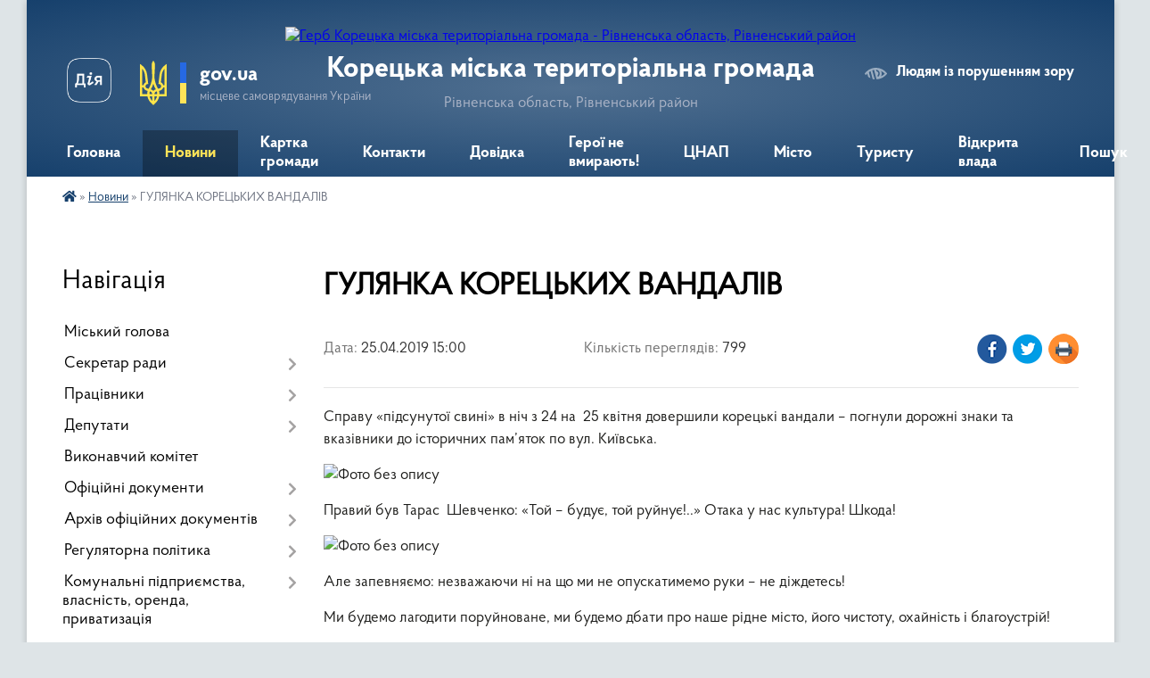

--- FILE ---
content_type: text/html; charset=UTF-8
request_url: https://koretska-gromada.gov.ua/news/15-00-16-25-04-2019/
body_size: 21165
content:
<!DOCTYPE html>
<html lang="uk">
<head>
	<!--[if IE]><meta http-equiv="X-UA-Compatible" content="IE=edge"><![endif]-->
	<meta charset="utf-8">
	<meta name="viewport" content="width=device-width, initial-scale=1">
	<!--[if IE]><script>
		document.createElement('header');
		document.createElement('nav');
		document.createElement('main');
		document.createElement('section');
		document.createElement('article');
		document.createElement('aside');
		document.createElement('footer');
		document.createElement('figure');
		document.createElement('figcaption');
	</script><![endif]-->
	<title>ГУЛЯНКА  КОРЕЦЬКИХ  ВАНДАЛІВ | Корецька міська територіальна громада Рівненська область, Рівненський район</title>
	<meta name="description" content="Справу &amp;laquo;підсунутої свині&amp;raquo; в ніч з 24 на  25 квітня довершили корецькі вандали &amp;ndash; погнули дорожні знаки та вказівники до історичних пам&amp;rsquo;яток по вул. Київська.. . . . Правий був Тарас  Шевченко: &amp;laquo;Той &amp;nd">
	<meta name="keywords" content="ГУЛЯНКА, , КОРЕЦЬКИХ, , ВАНДАЛІВ, |, Корецька, міська, територіальна, громада, Рівненська, область,, Рівненський, район">

	
		<meta property="og:image" content="https://rada.info/upload/users_files/26452099/59571cafcc94192b11941d1d2f3f42cf.jpg">
	<meta property="og:image:width" content="960">
	<meta property="og:image:height" content="1280">
			<meta property="og:title" content="ГУЛЯНКА  КОРЕЦЬКИХ  ВАНДАЛІВ">
			<meta property="og:description" content="Справу &amp;laquo;підсунутої свині&amp;raquo; в ніч з 24 на&amp;nbsp; 25 квітня довершили корецькі вандали &amp;ndash; погнули дорожні знаки та вказівники до історичних пам&amp;rsquo;яток по вул. Київська.">
			<meta property="og:type" content="article">
	<meta property="og:url" content="https://koretska-gromada.gov.ua/news/15-00-16-25-04-2019/">
		
		<link rel="apple-touch-icon" sizes="57x57" href="https://gromada.org.ua/apple-icon-57x57.png">
	<link rel="apple-touch-icon" sizes="60x60" href="https://gromada.org.ua/apple-icon-60x60.png">
	<link rel="apple-touch-icon" sizes="72x72" href="https://gromada.org.ua/apple-icon-72x72.png">
	<link rel="apple-touch-icon" sizes="76x76" href="https://gromada.org.ua/apple-icon-76x76.png">
	<link rel="apple-touch-icon" sizes="114x114" href="https://gromada.org.ua/apple-icon-114x114.png">
	<link rel="apple-touch-icon" sizes="120x120" href="https://gromada.org.ua/apple-icon-120x120.png">
	<link rel="apple-touch-icon" sizes="144x144" href="https://gromada.org.ua/apple-icon-144x144.png">
	<link rel="apple-touch-icon" sizes="152x152" href="https://gromada.org.ua/apple-icon-152x152.png">
	<link rel="apple-touch-icon" sizes="180x180" href="https://gromada.org.ua/apple-icon-180x180.png">
	<link rel="icon" type="image/png" sizes="192x192"  href="https://gromada.org.ua/android-icon-192x192.png">
	<link rel="icon" type="image/png" sizes="32x32" href="https://gromada.org.ua/favicon-32x32.png">
	<link rel="icon" type="image/png" sizes="96x96" href="https://gromada.org.ua/favicon-96x96.png">
	<link rel="icon" type="image/png" sizes="16x16" href="https://gromada.org.ua/favicon-16x16.png">
	<link rel="manifest" href="https://gromada.org.ua/manifest.json">
	<meta name="msapplication-TileColor" content="#ffffff">
	<meta name="msapplication-TileImage" content="https://gromada.org.ua/ms-icon-144x144.png">
	<meta name="theme-color" content="#ffffff">
	
	
		<meta name="robots" content="">
	
    <link rel="preload" href="https://cdnjs.cloudflare.com/ajax/libs/font-awesome/5.9.0/css/all.min.css" as="style">
	<link rel="stylesheet" href="https://cdnjs.cloudflare.com/ajax/libs/font-awesome/5.9.0/css/all.min.css" integrity="sha512-q3eWabyZPc1XTCmF+8/LuE1ozpg5xxn7iO89yfSOd5/oKvyqLngoNGsx8jq92Y8eXJ/IRxQbEC+FGSYxtk2oiw==" crossorigin="anonymous" referrerpolicy="no-referrer" />

    <link rel="preload" href="//gromada.org.ua/themes/km2/css/styles_vip.css?v=3.34" as="style">
	<link rel="stylesheet" href="//gromada.org.ua/themes/km2/css/styles_vip.css?v=3.34">
	<link rel="stylesheet" href="//gromada.org.ua/themes/km2/css/104031/theme_vip.css?v=1768970476">
	
		<!--[if lt IE 9]>
	<script src="https://oss.maxcdn.com/html5shiv/3.7.2/html5shiv.min.js"></script>
	<script src="https://oss.maxcdn.com/respond/1.4.2/respond.min.js"></script>
	<![endif]-->
	<!--[if gte IE 9]>
	<style type="text/css">
		.gradient { filter: none; }
	</style>
	<![endif]-->

</head>
<body class="">

	<a href="#top_menu" class="skip-link link" aria-label="Перейти до головного меню (Alt+1)" accesskey="1">Перейти до головного меню (Alt+1)</a>
	<a href="#left_menu" class="skip-link link" aria-label="Перейти до бічного меню (Alt+2)" accesskey="2">Перейти до бічного меню (Alt+2)</a>
    <a href="#main_content" class="skip-link link" aria-label="Перейти до головного вмісту (Alt+3)" accesskey="3">Перейти до текстового вмісту (Alt+3)</a>




	
	<div class="wrap">
		
		<header>
			<div class="header_wrap">
				<div class="logo">
					<a href="https://koretska-gromada.gov.ua/" id="logo" class="form_2">
						<img src="https://rada.info/upload/users_files/26452099/gerb/AEA_C.png" alt="Герб Корецька міська територіальна громада - Рівненська область, Рівненський район">
					</a>
				</div>
				<div class="title">
					<div class="slogan_1">Корецька міська територіальна громада</div>
					<div class="slogan_2">Рівненська область, Рівненський район</div>
				</div>
				<div class="gov_ua_block">
					<a class="diia" href="https://diia.gov.ua/" target="_blank" rel="nofollow" title="Державні послуги онлайн"><img src="//gromada.org.ua/themes/km2/img/diia.png" alt="Логотип Diia"></a>
					<img src="//gromada.org.ua/themes/km2/img/gerb.svg" class="gerb" alt="Герб України">
					<span class="devider"></span>
					<div class="title">
						<b>gov.ua</b>
						<span>місцеве самоврядування України</span>
					</div>
				</div>
								<div class="alt_link">
					<a href="#" rel="nofollow" title="Режим високої контастності" onclick="return set_special('fb05995ae5808fa1e2bfe29c6dcbabdb2269d5d0');">Людям із порушенням зору</a>
				</div>
								
				<section class="top_nav">
					<nav class="main_menu" id="top_menu">
						<ul>
														<li class="">
								<a href="https://koretska-gromada.gov.ua/main/"><span>Головна</span></a>
																							</li>
														<li class="active">
								<a href="https://koretska-gromada.gov.ua/news/"><span>Новини</span></a>
																							</li>
														<li class="">
								<a href="https://koretska-gromada.gov.ua/structure/"><span>Картка громади</span></a>
																							</li>
														<li class=" has-sub">
								<a href="https://koretska-gromada.gov.ua/feedback/"><span>Контакти</span></a>
																<button onclick="return show_next_level(this);" aria-label="Показати підменю"></button>
																								<ul>
																		<li>
										<a href="https://koretska-gromada.gov.ua/garyachi-linii-mista-11-03-50-26-06-2024/">Гарячі лінії міста</a>
																													</li>
																										</ul>
															</li>
														<li class=" has-sub">
								<a href="https://koretska-gromada.gov.ua/dovidka-08-43-56-02-05-2018/"><span>Довідка</span></a>
																<button onclick="return show_next_level(this);" aria-label="Показати підменю"></button>
																								<ul>
																		<li>
										<a href="https://koretska-gromada.gov.ua/grafik-roboti-08-56-08-02-05-2018/">Графік роботи</a>
																													</li>
																		<li>
										<a href="https://koretska-gromada.gov.ua/reestraciya-miscya-prozhivannya-08-45-09-02-05-2018/">Реєстрація місця проживання</a>
																													</li>
																		<li>
										<a href="https://koretska-gromada.gov.ua/reestraciya-rechovih-prav-na-neruhome-majno-08-51-48-17-05-2018/">Реєстрація речових прав на нерухоме майно</a>
																													</li>
																		<li class="has-sub">
										<a href="https://koretska-gromada.gov.ua/prodaetsya-12-14-43-29-05-2018/">ІНВЕСТИЦІЙНА ПРИВАБЛИВІСТЬ МІСТА</a>
																				<button onclick="return show_next_level(this);" aria-label="Показати підменю"></button>
																														<ul>
																						<li>
												<a href="https://koretska-gromada.gov.ua/zemelni-dilyanky-v-orendu-10-50-25-04-11-2019/">Земельні ділянки в оренду</a>
											</li>
																																</ul>
																			</li>
																		<li>
										<a href="https://koretska-gromada.gov.ua/pitannya-po-budivnictvu-10-00-15-03-08-2018/">Питання по будівництву</a>
																													</li>
																		<li>
										<a href="https://koretska-gromada.gov.ua/evrointegraciya-12-40-26-30-08-2018/">Євроінтеграція</a>
																													</li>
																		<li>
										<a href="https://koretska-gromada.gov.ua/zahist-prav-spozhivachiv-08-21-49-16-01-2019/">ЗАХИСТ ПРАВ СПОЖИВАЧІВ</a>
																													</li>
																		<li>
										<a href="https://koretska-gromada.gov.ua/payova-uchast-14-37-35-02-08-2019/">Пайова участь</a>
																													</li>
																										</ul>
															</li>
														<li class="">
								<a href="https://koretska-gromada.gov.ua/geroi-ne-vmirajut-11-16-08-20-06-2024/"><span>Герої не вмирають!</span></a>
																							</li>
														<li class=" has-sub">
								<a href="https://koretska-gromada.gov.ua/cnap-09-10-59-01-12-2020/"><span>ЦНАП</span></a>
																<button onclick="return show_next_level(this);" aria-label="Показати підменю"></button>
																								<ul>
																		<li>
										<a href="https://koretska-gromada.gov.ua/informaciya-pro-robotu-centru-nadannya-administrativnih-poslug-koreckoi-miskoi-radi-15-43-02-18-02-2021/">ІНФОРМАЦІЯ ПРО РОБОТУ ЦЕНТРУ НАДАННЯ АДМІНІСТРАТИВНИХ ПОСЛУГ КОРЕЦЬКОЇ МІСЬКОЇ РАДИ</a>
																													</li>
																		<li>
										<a href="https://koretska-gromada.gov.ua/oficijna-veb-storinka-15-08-25-06-01-2026/">ОФІЦІЙНА ВЕБ СТОРІНКА</a>
																													</li>
																										</ul>
															</li>
														<li class=" has-sub">
								<a href="https://koretska-gromada.gov.ua/misto-12-34-25-03-05-2018/"><span>Місто</span></a>
																<button onclick="return show_next_level(this);" aria-label="Показати підменю"></button>
																								<ul>
																		<li>
										<a href="https://koretska-gromada.gov.ua/istorichna-dovidka-12-35-12-03-05-2018/">Історична довідка</a>
																													</li>
																		<li>
										<a href="https://koretska-gromada.gov.ua/mistochlen-amu-16-47-50-03-05-2018/">Місто-член АМУ</a>
																													</li>
																		<li>
										<a href="https://koretska-gromada.gov.ua/shlyah-gediminovichiv-17-02-51-03-05-2018/">Шлях Гедиміновичів</a>
																													</li>
																		<li>
										<a href="https://koretska-gromada.gov.ua/mistapobratimi-10-26-45-04-05-2018/">Міста-побратими</a>
																													</li>
																		<li>
										<a href="https://koretska-gromada.gov.ua/programa-bezpechne-misto-15-46-11-27-05-2024/">Програма "Безпечне місто"</a>
																													</li>
																		<li>
										<a href="https://koretska-gromada.gov.ua/zahisni-sporudi-cz-15-07-24-13-10-2022/">Захисні споруди ЦЗ</a>
																													</li>
																		<li>
										<a href="https://koretska-gromada.gov.ua/rozrakhunky-po-dohovorakh-16-56-47-25-07-2019/">Розрахунки по договорах</a>
																													</li>
																		<li>
										<a href="https://koretska-gromada.gov.ua/ivestecinij-pasport-koreckoi-miskoi-teritorialnoi-gromadi-12-45-46-27-11-2023/">Івестеціний паспорт Корецької міської територіальної громади</a>
																													</li>
																		<li>
										<a href="https://koretska-gromada.gov.ua/programa-informatizacii-koreckoi-miskoi-teritorialnoi-gromadi-na-2025-–-2027-roki-12-33-54-22-04-2025/">Програма інформатизації Корецької міської територіальної громади на 2025 – 2027 роки</a>
																													</li>
																										</ul>
															</li>
														<li class="">
								<a href="https://koretska-gromada.gov.ua/turistu-09-14-55-02-05-2018/"><span>Туристу</span></a>
																							</li>
														<li class="">
								<a href="https://koretska-gromada.gov.ua/vidkriti-dani-09-25-36-27-11-2025/"><span>Відкрита влада</span></a>
																							</li>
																				</ul>
					</nav>
					&nbsp;
					<button class="menu-button" id="open-button"><i class="fas fa-bars"></i> Меню сайту</button>
					<a href="https://koretska-gromada.gov.ua/search/" rel="nofollow" class="search_button">Пошук</a>
				</section>
				
			</div>
		</header>
				
		<section class="bread_crumbs">
		<div xmlns:v="http://rdf.data-vocabulary.org/#"><a href="https://koretska-gromada.gov.ua/" title="Головна сторінка"><i class="fas fa-home"></i></a> &raquo; <a href="https://koretska-gromada.gov.ua/news/" aria-current="page">Новини</a>  &raquo; <span>ГУЛЯНКА  КОРЕЦЬКИХ  ВАНДАЛІВ</span></div>
	</section>
	
	<section class="center_block">
		<div class="row">
			<div class="grid-25 fr">
				<aside>
				
									
										<div class="sidebar_title">Навігація</div>
										
					<nav class="sidebar_menu" id="left_menu">
						<ul>
														<li class="">
								<a href="https://koretska-gromada.gov.ua/golova-gromadi-17-13-17-08-02-2018/"><span>Міський голова</span></a>
																							</li>
														<li class=" has-sub">
								<a href="https://koretska-gromada.gov.ua/sekretar-radi-15-47-53-26-04-2018/"><span>Секретар ради</span></a>
																<button onclick="return show_next_level(this);" aria-label="Показати підменю"></button>
																								<ul>
																		<li class="">
										<a href="https://koretska-gromada.gov.ua/zviti-pro-provedenu-robotu-08-24-37-07-01-2026/"><span>Звіти про проведену роботу</span></a>
																													</li>
																										</ul>
															</li>
														<li class=" has-sub">
								<a href="https://koretska-gromada.gov.ua/pracivniki-16-59-41-08-02-2018/"><span>Працівники</span></a>
																<button onclick="return show_next_level(this);" aria-label="Показати підменю"></button>
																								<ul>
																		<li class="">
										<a href="https://koretska-gromada.gov.ua/ochischennya-vladi-12-23-21-25-04-2025/"><span>ОЧИЩЕННЯ ВЛАДИ</span></a>
																													</li>
																		<li class=" has-sub">
										<a href="https://koretska-gromada.gov.ua/polozhennya-pro-viddili-09-55-25-29-12-2025/"><span>Положення про відділи</span></a>
																				<button onclick="return show_next_level(this);" aria-label="Показати підменю"></button>
																														<ul>
																						<li><a href="https://koretska-gromada.gov.ua/zviti-pro-provedenu-robotu-08-28-23-07-01-2026/"><span>Звіти про проведену роботу</span></a></li>
																																</ul>
																			</li>
																										</ul>
															</li>
														<li class=" has-sub">
								<a href="https://koretska-gromada.gov.ua/deputati-16-58-45-08-02-2018/"><span>Депутати</span></a>
																<button onclick="return show_next_level(this);" aria-label="Показати підменю"></button>
																								<ul>
																		<li class="">
										<a href="https://koretska-gromada.gov.ua/deputatska-diyalnist-09-33-08-30-12-2025/"><span>Депутатська діяльність</span></a>
																													</li>
																										</ul>
															</li>
														<li class="">
								<a href="https://koretska-gromada.gov.ua/vikonavchij-komitet-17-07-28-26-04-2018/"><span>Виконавчий комітет</span></a>
																							</li>
														<li class=" has-sub">
								<a href="https://koretska-gromada.gov.ua/docs/"><span>Офіційні документи</span></a>
																<button onclick="return show_next_level(this);" aria-label="Показати підменю"></button>
																								<ul>
																		<li class=" has-sub">
										<a href="https://koretska-gromada.gov.ua/2025-rik-15-26-06-15-08-2025/"><span>Відеозаписи пленарних засідань Корецької міської ради восьмого скликання 2026 рік</span></a>
																				<button onclick="return show_next_level(this);" aria-label="Показати підменю"></button>
																														<ul>
																						<li><a href="https://koretska-gromada.gov.ua/plenarne-pozachergove-zasidannya-koreckoi-miskoi-radi-8-sklikannya-vid-12012026-№81-16-51-15-19-01-2026/"><span>Пленарне позачергове засідання Корецької міської ради 8 скликання від 12.01.2026 № 81</span></a></li>
																						<li><a href="https://koretska-gromada.gov.ua/plenarne-zasidannya-koreckoi-miskoi-radi-vosmogo-sklikannya-vid-29012026-№-82-16-52-06-19-01-2026/"><span>Пленарне засідання Корецької міської ради восьмого скликання від 29.01.2026 № 82</span></a></li>
																																</ul>
																			</li>
																		<li class=" has-sub">
										<a href="https://koretska-gromada.gov.ua/videozapisi-plenarnih-zasidan-koreckoi-miskoi-radi-vosmogo-sklikannya-12-15-59-16-10-2024/"><span>Відеозаписи пленарних засідань Корецької міської ради восьмого скликання 2025 рік</span></a>
																				<button onclick="return show_next_level(this);" aria-label="Показати підменю"></button>
																														<ul>
																						<li><a href="https://koretska-gromada.gov.ua/videozapisi-plenarnogo-zasidannya-koreckoi-miskoi-radi-vosmogo-sklikannya-vid-26092024-№-60-12-16-22-16-10-2024/"><span>Пленарне засідання Корецької міської ради восьмого скликання від 26.09.2024 № 60</span></a></li>
																						<li><a href="https://koretska-gromada.gov.ua/pozachergove-plenarne-zasidannya-koreckoi-miskoi-radi-8-sklikannya-vid-15102024-№61-17-20-26-16-10-2024/"><span>Пленарне позачергове засідання Корецької міської ради 8 скликання від 15.10.2024 №61</span></a></li>
																						<li><a href="https://koretska-gromada.gov.ua/plenarne-zasidannya-koreckoi-miskoi-radi-vosmogo-sklikannya-vid-24102024-№-62-14-15-56-22-10-2024/"><span>Пленарне засідання Корецької міської ради восьмого скликання від 24.10.2024 № 62</span></a></li>
																						<li><a href="https://koretska-gromada.gov.ua/plenarne-zasidannya-koreckoi-miskoi-radi-vosmogo-sklikannya-vid-21112024-№-63-09-17-45-22-11-2024/"><span>Пленарне засідання Корецької міської ради восьмого скликання від 21.11.2024 № 63</span></a></li>
																						<li><a href="https://koretska-gromada.gov.ua/plenarne-zasidannya-koreckoi-miskoi-radi-vosmogo-sklikannya-vid-19122024-№-64-12-52-22-13-12-2024/"><span>Пленарне засідання Корецької міської ради восьмого скликання від 19.12.2024 № 64</span></a></li>
																						<li><a href="https://koretska-gromada.gov.ua/pozachergove-plenarne-zasidannya-koreckoi-miskoi-radi-8-sklikannya-vid-30122024-№65-13-22-31-31-12-2024/"><span>Пленарне позачергове засідання Корецької міської ради 8 скликання від 30.12.2024 №65</span></a></li>
																						<li><a href="https://koretska-gromada.gov.ua/plenarne-zasidannya-koreckoi-miskoi-radi-vosmogo-sklikannya-vid-23012025-№-66-09-15-36-24-02-2025/"><span>Пленарне засідання Корецької міської ради восьмого скликання від 23.01.2025 № 66</span></a></li>
																						<li><a href="https://koretska-gromada.gov.ua/plenarne-zasidannya-koreckoi-miskoi-radi-vosmogo-sklikannya-vid-20022025-№-67-08-49-15-24-02-2025/"><span>Пленарне засідання Корецької міської ради восьмого скликання від 20.02.2025 № 67</span></a></li>
																						<li><a href="https://koretska-gromada.gov.ua/plenarne-zasidannya-koreckoi-miskoi-radi-vosmogo-sklikannya-vid-20032025-№-68-09-23-01-22-04-2025/"><span>Пленарне засідання Корецької міської ради восьмого скликання від 20.03.2025 № 68</span></a></li>
																						<li><a href="https://koretska-gromada.gov.ua/plenarne-zasidannya-koreckoi-miskoi-radi-vosmogo-sklikannya-vid-24042025-№-69-09-46-37-22-04-2025/"><span>Пленарне засідання Корецької міської ради восьмого скликання від 24.04.2025 № 69</span></a></li>
																						<li><a href="https://koretska-gromada.gov.ua/plenarne-zasidannya-koreckoi-miskoi-radi-vosmogo-sklikannya-vid-23052025-№-70-17-46-00-19-05-2025/"><span>Пленарне засідання Корецької міської ради восьмого скликання від 23.05.2025 № 70</span></a></li>
																						<li><a href="https://koretska-gromada.gov.ua/plenarne-zasidannya-koreckoi-miskoi-radi-vosmogo-sklikannya-vid-26062025-№-71-09-42-55-24-06-2025/"><span>Пленарне засідання Корецької міської ради восьмого скликання від 26.06.2025 № 71</span></a></li>
																						<li><a href="https://koretska-gromada.gov.ua/plenarne-zasidannya-koreckoi-miskoi-radi-vosmogo-sklikannya-vid-24072025-№-72-16-08-25-23-07-2025/"><span>Пленарне засідання Корецької міської ради восьмого скликання від 24.07.2025 № 72</span></a></li>
																						<li><a href="https://koretska-gromada.gov.ua/pozachergove-plenarne-zasidannya-koreckoi-miskoi-radi-vosmogo-sklikannya-vid-07082025-№-73-16-52-20-06-08-2025/"><span>Пленарне позачергове  засідання Корецької міської ради восьмого скликання від 07.08.2025 № 73</span></a></li>
																						<li><a href="https://koretska-gromada.gov.ua/plenarne-zasidannya-koreckoi-miskoi-radi-vosmogo-sklikannya-vid-28082025-№-74-15-25-40-15-08-2025/"><span>Пленарне засідання Корецької міської ради восьмого скликання від 28.08.2025 № 74</span></a></li>
																						<li><a href="https://koretska-gromada.gov.ua/plenarne-zasidannya-koreckoi-miskoi-radi-vosmogo-sklikannya-vid-25092025-№-75-16-53-15-08-10-2025/"><span>Пленарне засідання Корецької міської ради восьмого скликання від 25.09.2025 № 75</span></a></li>
																						<li><a href="https://koretska-gromada.gov.ua/plenarne-pozachergove-zasidannya-koreckoi-miskoi-radi-vosmogo-sklikannya-vid-07102025-№-76-16-56-58-08-10-2025/"><span>Пленарне позачергове засідання Корецької міської ради восьмого скликання від 07.10.2025 № 76</span></a></li>
																						<li><a href="https://koretska-gromada.gov.ua/plenarne-zasidannya-koreckoi-miskoi-radi-vosmogo-sklikannya-vid-23102025-№-77-16-57-28-08-10-2025/"><span>Пленарне засідання Корецької міської ради восьмого скликання від 23.10.2025 № 77</span></a></li>
																						<li><a href="https://koretska-gromada.gov.ua/plenarne-zasidannya-koreckoi-miskoi-radi-vosmogo-sklikannya-vid-20112025-№-78-10-08-22-16-12-2025/"><span>Пленарне засідання Корецької міської ради восьмого скликання від 20.11.2025 № 78</span></a></li>
																						<li><a href="https://koretska-gromada.gov.ua/plenarne-zasidannya-koreckoi-miskoi-radi-vosmogo-sklikannya-vid-20112025-№79-10-36-38-16-12-2025/"><span>Пленарне позачергове засідання Корецької міської ради восьмого скликання від 12.12.2025 №79</span></a></li>
																						<li><a href="https://koretska-gromada.gov.ua/plenarne-zasidannya-koreckoi-miskoi-radi-vosmogo-sklikannya-vid-18122025-№-80-10-51-52-16-12-2025/"><span>Пленарне засідання Корецької міської ради восьмого скликання від 18.12.2025 № 80</span></a></li>
																																</ul>
																			</li>
																										</ul>
															</li>
														<li class=" has-sub">
								<a href="https://koretska-gromada.gov.ua/oficijni-dokumenti-11-54-03-26-02-2018/"><span>Архів офіційних документів</span></a>
																<button onclick="return show_next_level(this);" aria-label="Показати підменю"></button>
																								<ul>
																		<li class=" has-sub">
										<a href="https://koretska-gromada.gov.ua/rishennya-vikonavchogo-komitetu-12-22-41-26-02-2018/"><span>Рішення виконавчого комітету</span></a>
																				<button onclick="return show_next_level(this);" aria-label="Показати підменю"></button>
																														<ul>
																						<li><a href="https://koretska-gromada.gov.ua/2015-rik-15-57-50-27-02-2018/"><span>2015 рік</span></a></li>
																						<li><a href="https://koretska-gromada.gov.ua/2016-rik-15-57-39-27-02-2018/"><span>2016 рік</span></a></li>
																						<li><a href="https://koretska-gromada.gov.ua/2017-rik-15-57-18-27-02-2018/"><span>2017 рік</span></a></li>
																						<li><a href="https://koretska-gromada.gov.ua/2018-rik-15-57-08-27-02-2018/"><span>2018 рік</span></a></li>
																						<li><a href="https://koretska-gromada.gov.ua/2019-rik-10-03-15-01-03-2019/"><span>2019 рік</span></a></li>
																						<li><a href="https://koretska-gromada.gov.ua/2019-1-08-35-59-02-01-2020/"><span>2019 (1)</span></a></li>
																						<li><a href="https://koretska-gromada.gov.ua/2020-rik-10-11-12-23-01-2020/"><span>2020 рік</span></a></li>
																						<li><a href="https://koretska-gromada.gov.ua/2020-1-11-48-59-09-11-2020/"><span>2020 (1)</span></a></li>
																						<li><a href="https://koretska-gromada.gov.ua/2021-07-06-13-09-03-2021/"><span>2021</span></a></li>
																																</ul>
																			</li>
																		<li class=" has-sub">
										<a href="https://koretska-gromada.gov.ua/rishennya-sesii-15-35-45-26-02-2018/"><span>Рішення сесії</span></a>
																				<button onclick="return show_next_level(this);" aria-label="Показати підменю"></button>
																														<ul>
																						<li><a href="https://koretska-gromada.gov.ua/2015-rik-11-34-23-23-01-2020/"><span>2015 рік</span></a></li>
																						<li><a href="https://koretska-gromada.gov.ua/2016-rik-10-36-07-24-02-2020/"><span>2016 рік</span></a></li>
																						<li><a href="https://koretska-gromada.gov.ua/2017-rik-12-41-49-26-04-2018/"><span>2017 рік</span></a></li>
																						<li><a href="https://koretska-gromada.gov.ua/2018-rik-12-41-37-26-04-2018/"><span>2018 рік</span></a></li>
																						<li><a href="https://koretska-gromada.gov.ua/2019-rik-15-55-20-01-02-2019/"><span>2019 рік</span></a></li>
																						<li><a href="https://koretska-gromada.gov.ua/2019-1-09-49-18-03-12-2019/"><span>2019 (1) рік</span></a></li>
																						<li><a href="https://koretska-gromada.gov.ua/2020-rik-08-15-29-17-01-2020/"><span>2020 рік</span></a></li>
																						<li><a href="https://koretska-gromada.gov.ua/2021-rik-16-12-29-01-03-2021/"><span>2021 рік</span></a></li>
																						<li><a href="https://koretska-gromada.gov.ua/2021-11-33-51-22-03-2021/"><span>2021 (1) рік</span></a></li>
																																</ul>
																			</li>
																		<li class=" has-sub">
										<a href="https://koretska-gromada.gov.ua/proekti-rishen-vikonavchogo-komitetu-15-37-24-02-04-2018/"><span>Проекти рішень виконавчого комітету</span></a>
																				<button onclick="return show_next_level(this);" aria-label="Показати підменю"></button>
																														<ul>
																						<li><a href="https://koretska-gromada.gov.ua/2018-rik-15-38-18-02-04-2018/"><span>2018 рік</span></a></li>
																						<li><a href="https://koretska-gromada.gov.ua/2019-rik-08-25-12-18-01-2019/"><span>2019 рік</span></a></li>
																						<li><a href="https://koretska-gromada.gov.ua/2020-rik-08-44-47-15-04-2020/"><span>2020 рік</span></a></li>
																						<li><a href="https://koretska-gromada.gov.ua/2021-12-24-04-21-04-2021/"><span>2021</span></a></li>
																																</ul>
																			</li>
																		<li class=" has-sub">
										<a href="https://koretska-gromada.gov.ua/proekti-rishen-sesii-15-36-02-26-02-2018/"><span>Проекти рішень сесії</span></a>
																				<button onclick="return show_next_level(this);" aria-label="Показати підменю"></button>
																														<ul>
																						<li><a href="https://koretska-gromada.gov.ua/2018-rik-14-24-40-31-05-2018/"><span>2018 рік</span></a></li>
																						<li><a href="https://koretska-gromada.gov.ua/2019-rik-08-47-22-18-01-2019/"><span>2019 рік</span></a></li>
																						<li><a href="https://koretska-gromada.gov.ua/2020-rik-11-34-59-28-01-2020/"><span>2020 рік</span></a></li>
																						<li><a href="https://koretska-gromada.gov.ua/2021-rik-20-15-29-07-01-2021/"><span>2021 рік</span></a></li>
																						<li><a href="https://koretska-gromada.gov.ua/2021-1-rik-12-54-47-23-03-2021/"><span>2021 (1) рік</span></a></li>
																						<li><a href="https://koretska-gromada.gov.ua/2021-2-rik-16-18-03-22-04-2021/"><span>2021 (2) рік</span></a></li>
																						<li><a href="https://koretska-gromada.gov.ua/2021-3-rik-17-38-00-22-04-2021/"><span>2021 (3) рік</span></a></li>
																						<li><a href="https://koretska-gromada.gov.ua/10-chergova-sesiya-koreckoi-miskoi-radi-21052021-1-12-16-24-17-05-2021/"><span>10 чергова сесія Корецької міської ради 21.05.2021 (1)</span></a></li>
																						<li><a href="https://koretska-gromada.gov.ua/13-pozachergova-sesiya-15072021-12-59-29-14-07-2021/"><span>13 позачергова сесія 15.07.2021</span></a></li>
																						<li><a href="https://koretska-gromada.gov.ua/proekti-rishen-chergovoi-14-oi-sesii-19-05-17-12-07-2021/"><span>Проекти рішень чергової 14 - ої сесії 22.07.2021 року</span></a></li>
																						<li><a href="https://koretska-gromada.gov.ua/10-chergova-sesiya-koreckoi-miskoi-radi-21052021-20-29-38-11-05-2021/"><span>10 чергова сесія Корецької міської ради 21.05.2021</span></a></li>
																																</ul>
																			</li>
																		<li class=" has-sub">
										<a href="https://koretska-gromada.gov.ua/rozporyadzhennya-miskogo-golovi-15-36-18-26-02-2018/"><span>Розпорядження міського голови</span></a>
																				<button onclick="return show_next_level(this);" aria-label="Показати підменю"></button>
																														<ul>
																						<li><a href="https://koretska-gromada.gov.ua/2018-rik-16-33-21-26-04-2018/"><span>2018 рік</span></a></li>
																						<li><a href="https://koretska-gromada.gov.ua/2019-rik-11-04-00-12-02-2019/"><span>2019 рік</span></a></li>
																						<li><a href="https://koretska-gromada.gov.ua/rozporyadzhennya-miskoho-holovy-11-42-39-03-01-2020/"><span>2020 рік</span></a></li>
																						<li><a href="https://koretska-gromada.gov.ua/2021-rik-18-31-17-06-01-2021/"><span>2021 рік</span></a></li>
																																</ul>
																			</li>
																		<li class="">
										<a href="https://koretska-gromada.gov.ua/statut-mista-12-47-10-27-04-2018/"><span>Статут міста</span></a>
																													</li>
																		<li class="">
										<a href="https://koretska-gromada.gov.ua/reglament-miskoi-radi-11-10-26-04-05-2018/"><span>Регламент міської ради</span></a>
																													</li>
																		<li class=" has-sub">
										<a href="https://koretska-gromada.gov.ua/gromadski-sluhannya-16-57-50-06-09-2018/"><span>Громадські слухання</span></a>
																				<button onclick="return show_next_level(this);" aria-label="Показати підменю"></button>
																														<ul>
																						<li><a href="https://koretska-gromada.gov.ua/2018-rik-16-58-02-06-09-2018/"><span>2018 рік</span></a></li>
																						<li><a href="https://koretska-gromada.gov.ua/2019-rik-16-40-55-12-03-2019/"><span>2019 рік</span></a></li>
																																</ul>
																			</li>
																		<li class="">
										<a href="https://koretska-gromada.gov.ua/normatyvnopravovi-dokumenty-12-08-25-25-07-2019/"><span>Нормативно-правові документи</span></a>
																													</li>
																										</ul>
															</li>
														<li class=" has-sub">
								<a href="https://koretska-gromada.gov.ua/regulyatorna-politika-08-47-45-02-05-2018/"><span>Регуляторна політика</span></a>
																<button onclick="return show_next_level(this);" aria-label="Показати підменю"></button>
																								<ul>
																		<li class=" has-sub">
										<a href="https://koretska-gromada.gov.ua/derzhavni-zakupivli-08-54-21-02-05-2018/"><span>Державні закупівлі</span></a>
																				<button onclick="return show_next_level(this);" aria-label="Показати підменю"></button>
																														<ul>
																						<li><a href="https://koretska-gromada.gov.ua/richni-plani-14-30-36-05-01-2023/"><span>Річні плани 2023</span></a></li>
																						<li><a href="https://koretska-gromada.gov.ua/vidkriti-torgi-z-osoblivostyami-14-34-59-05-01-2023/"><span>Відкриті торги з особливостями</span></a></li>
																						<li><a href="https://koretska-gromada.gov.ua/obgruntuvannya-tehnichnih-ta-yakisnih-harakteristik-predmeta-zakupivli-08-15-34-01-04-2025/"><span>Обгрунтування технічних та якісних характеристик предмета закупівлі</span></a></li>
																																</ul>
																			</li>
																		<li class="">
										<a href="https://koretska-gromada.gov.ua/perelik-dijuchih-regulyatornih-aktiv-16-05-50-26-07-2021/"><span>Перелік діючих регуляторних актів</span></a>
																													</li>
																		<li class="">
										<a href="https://koretska-gromada.gov.ua/proekti-regulyatornih-aktiv-16-06-40-26-07-2021/"><span>Проєкти регуляторних актів</span></a>
																													</li>
																		<li class="">
										<a href="https://koretska-gromada.gov.ua/plan-regulyatornoi-diyalnosti-16-08-02-26-07-2021/"><span>План регуляторної діяльності</span></a>
																													</li>
																		<li class="">
										<a href="https://koretska-gromada.gov.ua/zvit-pro-zdijsnennya-derzhavnoi-regulyatornoi-politiki-15-12-23-20-01-2026/"><span>Звіт  про здійснення державної регуляторної політики</span></a>
																													</li>
																		<li class="">
										<a href="https://koretska-gromada.gov.ua/miscevi-podatki-ta-zbori-09-41-37-30-12-2025/"><span>Місцеві податки та збори</span></a>
																													</li>
																										</ul>
															</li>
														<li class=" has-sub">
								<a href="https://koretska-gromada.gov.ua/komunalni-pidpriemstva-17-02-04-26-04-2018/"><span>Комунальні підприємства, власність, оренда, приватизація</span></a>
																<button onclick="return show_next_level(this);" aria-label="Показати підменю"></button>
																								<ul>
																		<li class="">
										<a href="https://koretska-gromada.gov.ua/privatizaciya-ta-orneda-obektiv-komunalnogo-majna-11-54-58-28-07-2021/"><span>Приватизація та оренда об'єктів комунального майна</span></a>
																													</li>
																		<li class="">
										<a href="https://koretska-gromada.gov.ua/komunalna-vlasnist-09-16-20-25-07-2019/"><span>Комунальна власність</span></a>
																													</li>
																		<li class="">
										<a href="https://koretska-gromada.gov.ua/hrafik-vyvezennya-tpv-18-33-57-19-03-2020/"><span>Графік вивезення ТПВ</span></a>
																													</li>
																		<li class=" has-sub">
										<a href="https://koretska-gromada.gov.ua/perelik-komunalnih-pidpriemstv-zakladiv-koreckoi-miskoi-teritorialnoi-gromadi-15-30-42-28-07-2023/"><span>Перелік комунальних підприємств, закладів Корецької міської територіальної громади</span></a>
																				<button onclick="return show_next_level(this);" aria-label="Показати підменю"></button>
																														<ul>
																						<li><a href="https://koretska-gromada.gov.ua/kp-koreczhitlovodokanal-16-28-47-20-10-2024/"><span>КП "Корецьжитловодоканал"</span></a></li>
																																</ul>
																			</li>
																		<li class="">
										<a href="https://koretska-gromada.gov.ua/aa-13-02-38-27-11-2023/"><span>Фінансовий план на 2024 рік</span></a>
																													</li>
																		<li class="">
										<a href="https://koretska-gromada.gov.ua/virobnictvo-ta-promislovist-11-36-35-01-10-2025/"><span>Виробництво та промисловість</span></a>
																													</li>
																		<li class="">
										<a href="https://koretska-gromada.gov.ua/pidpriemstva-poshtovogo-zvyazku-sluzhbi-dostavki-11-41-00-01-10-2025/"><span>Підприємства поштового зв'язку (служби доставки)</span></a>
																													</li>
																		<li class="">
										<a href="https://koretska-gromada.gov.ua/torgivlya-ta-harchuvannya-11-42-28-01-10-2025/"><span>Торгівля та харчування</span></a>
																													</li>
																										</ul>
															</li>
														<li class=" has-sub">
								<a href="https://koretska-gromada.gov.ua/miski-perevezennya-10-06-40-25-07-2019/"><span>Перевезення пасажирів автомобільним транспортом загального користування</span></a>
																<button onclick="return show_next_level(this);" aria-label="Показати підменю"></button>
																								<ul>
																		<li class="">
										<a href="https://koretska-gromada.gov.ua/konkurs-11-41-09-02-08-2019/"><span>КОНКУРС 13.06.2023</span></a>
																													</li>
																										</ul>
															</li>
														<li class=" has-sub">
								<a href="https://koretska-gromada.gov.ua/navchalni-zaklady-mista-12-17-53-25-07-2019/"><span>Заклади освіти Корецької громади</span></a>
																<button onclick="return show_next_level(this);" aria-label="Показати підменю"></button>
																								<ul>
																		<li class="">
										<a href="https://koretska-gromada.gov.ua/zakladi-doshkilnoi-osviti-11-26-49-01-10-2025/"><span>Дошкільні структурні підрозділи ЗЗСО</span></a>
																													</li>
																		<li class="">
										<a href="https://koretska-gromada.gov.ua/zakladi-kulturi-11-27-12-01-10-2025/"><span>Заклади культури</span></a>
																													</li>
																		<li class="">
										<a href="https://koretska-gromada.gov.ua/zakladi-shkilnoi-osviti-11-27-36-01-10-2025/"><span>Заклади шкільної освіти</span></a>
																													</li>
																										</ul>
															</li>
														<li class="">
								<a href="https://koretska-gromada.gov.ua/zovnishnya-reklama-16-00-40-25-07-2019/"><span>Зовнішня реклама</span></a>
																							</li>
														<li class=" has-sub">
								<a href="https://koretska-gromada.gov.ua/instrumenti-gromadskoi-uchasti-10-57-58-25-12-2025/"><span>Інструменти громадської участі</span></a>
																<button onclick="return show_next_level(this);" aria-label="Показати підменю"></button>
																								<ul>
																		<li class="">
										<a href="https://koretska-gromada.gov.ua/shkilnij-gromadskij-bjudzhet-11-19-10-25-12-2025/"><span>Шкільний громадський бюджет</span></a>
																													</li>
																		<li class="">
										<a href="https://koretska-gromada.gov.ua/dostup-do-publichnoi-informacii-15-43-07-25-12-2025/"><span>Доступ до публічної інформації</span></a>
																													</li>
																		<li class="">
										<a href="https://koretska-gromada.gov.ua/gromadskij-bjudzhet-bjudzhet-uchasti-16-09-55-25-12-2025/"><span>Громадський бюджет (бюджет участі)</span></a>
																													</li>
																		<li class="">
										<a href="https://koretska-gromada.gov.ua/molodizhna-rada-pri-vikonavchomu-komiteti-koreckoi-miskoi-radi-09-15-10-30-12-2025/"><span>Молодіжна рада при виконавчому комітеті Корецької міської ради</span></a>
																													</li>
																		<li class=" has-sub">
										<a href="https://koretska-gromada.gov.ua/gromadske-obgovorennya-statutu-koreckoi-miskoi-teritorialnoi-gromadi-09-20-14-30-12-2025/"><span>Громадське обговорення</span></a>
																				<button onclick="return show_next_level(this);" aria-label="Показати підменю"></button>
																														<ul>
																						<li><a href="https://koretska-gromada.gov.ua/statut-koreckoi-miskoi-teritorialnoi-gromadi-09-26-15-30-12-2025/"><span>Статут Корецької міської територіальної громади</span></a></li>
																																</ul>
																			</li>
																										</ul>
															</li>
														<li class=" has-sub">
								<a href="https://koretska-gromada.gov.ua/proekty-14-27-45-31-07-2019/"><span>Проєктна діяльність</span></a>
																<button onclick="return show_next_level(this);" aria-label="Показати підменю"></button>
																								<ul>
																		<li class="">
										<a href="https://koretska-gromada.gov.ua/2025-14-52-00-14-01-2026/"><span>2025 рік</span></a>
																													</li>
																		<li class="">
										<a href="https://koretska-gromada.gov.ua/2017-rik-14-28-25-31-07-2019/"><span>2017 рік</span></a>
																													</li>
																		<li class="">
										<a href="https://koretska-gromada.gov.ua/2018-rik-14-28-38-31-07-2019/"><span>2018 рік</span></a>
																													</li>
																		<li class="">
										<a href="https://koretska-gromada.gov.ua/2019-rik-14-28-49-31-07-2019/"><span>2019 рік</span></a>
																													</li>
																		<li class=" has-sub">
										<a href="https://koretska-gromada.gov.ua/2022-14-41-38-04-01-2023/"><span>2022 рік</span></a>
																				<button onclick="return show_next_level(this);" aria-label="Показати підменю"></button>
																														<ul>
																						<li><a href="https://koretska-gromada.gov.ua/proekt-vogneborci-pozhezhne-sporyadzhennya-dlya-miscevih-pozhezhnih-formuvan-14-52-19-04-01-2023/"><span>Проект «Вогнеборці» - пожежне спорядження для місцевих пожежних формувань»</span></a></li>
																						<li><a href="https://koretska-gromada.gov.ua/proekt-usaid-goverla-pidvischennya-efektivnosti-roboti-i-pidzvitnosti-organiv-miscevogo-samovryaduvannya-15-00-51-04-01-2023/"><span>Проект USAID «ГОВЕРЛА» («Підвищення ефективності роботи і підзвітності органів місцевого самоврядування»)</span></a></li>
																																</ul>
																			</li>
																		<li class=" has-sub">
										<a href="https://koretska-gromada.gov.ua/2023-rik-10-46-27-29-05-2025/"><span>2023 рік</span></a>
																				<button onclick="return show_next_level(this);" aria-label="Показати підменю"></button>
																														<ul>
																						<li><a href="https://koretska-gromada.gov.ua/proekt-usaid-goverla-pidvischennya-efektivnosti-roboti-i-pidzvitnosti-organiv-miscevogo-samovryaduvannya-10-48-11-29-05-2025/"><span>Проект USAID «ГОВЕРЛА» («Підвищення ефективності роботи і підзвітності органів місцевого самоврядування»)</span></a></li>
																						<li><a href="https://koretska-gromada.gov.ua/proekt-vogneborci-pozhezhne-sporyadzhennya-dlya-miscevih-pozhezhnih-formuvan-10-48-42-29-05-2025/"><span>Проект «Зміцнення спроможності українських громад шляхом розвитку добровільних пожежних команд»»</span></a></li>
																																</ul>
																			</li>
																		<li class=" has-sub">
										<a href="https://koretska-gromada.gov.ua/2024-rik-11-14-46-29-05-2025/"><span>2024 рік</span></a>
																				<button onclick="return show_next_level(this);" aria-label="Показати підменю"></button>
																														<ul>
																						<li><a href="https://koretska-gromada.gov.ua/proekt-vogneborci-11-15-10-29-05-2025/"><span>Проєкт «Вогнеборці»</span></a></li>
																						<li><a href="https://koretska-gromada.gov.ua/miskij-golova-sekretar-radi-pracivniki-deputati-vikonavchij-komitet-oficijni-dokumenti-arhiv-oficijnih-dokumentiv-regulyatorna-politika-misc-11-40-03-29-05-2025/"><span>HOVERLA / проєкт USAID в Україні</span></a></li>
																																</ul>
																			</li>
																										</ul>
															</li>
														<li class="">
								<a href="https://koretska-gromada.gov.ua/zakladi-ohoroni-zdorov’ya-11-33-37-01-10-2025/"><span>Заклади охорони здоров’я</span></a>
																							</li>
														<li class=" has-sub">
								<a href="https://koretska-gromada.gov.ua/vpo-14-56-55-02-10-2025/"><span>Інформація для ВПО</span></a>
																<button onclick="return show_next_level(this);" aria-label="Показати підменю"></button>
																								<ul>
																		<li class="">
										<a href="https://koretska-gromada.gov.ua/zakladi-zagalnoi-osviti-15-04-02-02-10-2025/"><span>Заклади загальної освіти</span></a>
																													</li>
																		<li class="">
										<a href="https://koretska-gromada.gov.ua/pracevlashtuvannya-15-06-29-02-10-2025/"><span>Працевлаштування</span></a>
																													</li>
																		<li class="">
										<a href="https://koretska-gromada.gov.ua/informaciya-pro-centri-otrimannya-socialnih-dopomog-ta-viplat-15-11-21-02-10-2025/"><span>Інформація про центри отримання соціальних допомог та виплат</span></a>
																													</li>
																		<li class="">
										<a href="https://koretska-gromada.gov.ua/psihologichna-dopomoga-15-00-40-02-10-2025/"><span>Психологічна допомога</span></a>
																													</li>
																										</ul>
															</li>
														<li class="">
								<a href="https://koretska-gromada.gov.ua/vijskovij-oblik-11-34-15-05-09-2025/"><span>Військовий облік</span></a>
																							</li>
														<li class=" has-sub">
								<a href="https://koretska-gromada.gov.ua/kvartirnij-oblik-09-08-51-01-08-2025/"><span>Квартирний облік</span></a>
																<button onclick="return show_next_level(this);" aria-label="Показати підменю"></button>
																								<ul>
																		<li class="">
										<a href="https://koretska-gromada.gov.ua/nagaduemo-pro-neobhidnist-perereestracii-gromadyan-yaki-perebuvajut-na-kvartirnomu-obliku-dlya-polipshennya-zhitlovih-umov-09-27-12-01-08-2025/"><span>Нагадуємо ! Про необхідність перереєстрації громадян, які перебувають на квартирному обліку для поліпшення житлових умов</span></a>
																													</li>
																		<li class="">
										<a href="https://koretska-gromada.gov.ua/normativna-baza-09-28-34-01-08-2025/"><span>НОРМАТИВНА БАЗА</span></a>
																													</li>
																										</ul>
															</li>
														<li class=" has-sub">
								<a href="https://koretska-gromada.gov.ua/gromadskij-bjudzhet-09-42-14-01-08-2025/"><span>Місцеві цільові програми</span></a>
																<button onclick="return show_next_level(this);" aria-label="Показати підменю"></button>
																								<ul>
																		<li class="">
										<a href="https://koretska-gromada.gov.ua/normativna-baza-09-46-31-01-08-2025/"><span>НОРМАТИВНА БАЗА</span></a>
																													</li>
																										</ul>
															</li>
														<li class=" has-sub">
								<a href="https://koretska-gromada.gov.ua/zemelni-pytannya-12-54-17-04-11-2019/"><span>Земельні питання</span></a>
																<button onclick="return show_next_level(this);" aria-label="Показати підменю"></button>
																								<ul>
																		<li class="">
										<a href="https://koretska-gromada.gov.ua/aukcioni-10-48-02-31-07-2023/"><span>АУКЦІОНИ</span></a>
																													</li>
																		<li class="">
										<a href="https://koretska-gromada.gov.ua/dilyanky-na-aukcion-13-07-42-04-11-2019/"><span>Ділянки на аукціон</span></a>
																													</li>
																		<li class="">
										<a href="https://koretska-gromada.gov.ua/shchob-otrymaty-zemelnu-dilyanku-12-59-39-04-11-2019/"><span>Як отримати земельну ділянку</span></a>
																													</li>
																		<li class="">
										<a href="https://koretska-gromada.gov.ua/pryvatyzaciya-prysadybnoyi-zemelnoyi-dilyanky-10-48-55-05-11-2019/"><span>Приватизація присадибної земельної ділянки</span></a>
																													</li>
																		<li class="">
										<a href="https://koretska-gromada.gov.ua/investicijno-privablivi-zemelni-dilyanki-na-teritorii-tg-09-32-24-12-02-2021/"><span>Інвестиційно привабливі земельні ділянки на території ТГ</span></a>
																													</li>
																		<li class="">
										<a href="https://koretska-gromada.gov.ua/analitichnij-portal-schodo-splati-zemelnogo-podatku-08-14-16-06-06-2024/"><span>Аналітичний портал щодо сплати земельного податку</span></a>
																													</li>
																										</ul>
															</li>
														<li class="">
								<a href="https://koretska-gromada.gov.ua/zapobihannya-korupciyi-10-20-54-07-08-2020/"><span>Запобігання корупції</span></a>
																							</li>
														<li class=" has-sub">
								<a href="https://koretska-gromada.gov.ua/arhitektura-mistobuduvannya-ta-zhitlovokomunalne-gospodarstvo-17-07-23-29-07-2021/"><span>Архітектура, містобудування, ЖКГ, економічна політика, ЦЗ та НС</span></a>
																<button onclick="return show_next_level(this);" aria-label="Показати підменю"></button>
																								<ul>
																		<li class="">
										<a href="https://koretska-gromada.gov.ua/evidnovlennya-15-48-34-19-08-2025/"><span>єВідновлення</span></a>
																													</li>
																		<li class=" has-sub">
										<a href="javascript:;"><span>Генеральні плани населених пунктів</span></a>
																				<button onclick="return show_next_level(this);" aria-label="Показати підменю"></button>
																														<ul>
																						<li><a href="https://koretska-gromada.gov.ua/s-golovnicya-15-27-20-22-12-2021/"><span>с. Головниця</span></a></li>
																						<li><a href="https://koretska-gromada.gov.ua/s-zabara-15-35-25-22-12-2021/"><span>с. Забара</span></a></li>
																						<li><a href="https://koretska-gromada.gov.ua/s-kalinivka-15-38-39-22-12-2021/"><span>с. Калинівка</span></a></li>
																						<li><a href="https://koretska-gromada.gov.ua/s-korist-15-41-30-22-12-2021/"><span>с. Користь</span></a></li>
																						<li><a href="https://koretska-gromada.gov.ua/s-novini-15-43-51-22-12-2021/"><span>с. Новини</span></a></li>
																						<li><a href="https://koretska-gromada.gov.ua/s-topcha-15-48-00-22-12-2021/"><span>с. Топча</span></a></li>
																						<li><a href="https://koretska-gromada.gov.ua/mkorec-09-45-29-18-10-2021/"><span>м.Корець</span></a></li>
																						<li><a href="https://koretska-gromada.gov.ua/vesnyanne-12-56-46-22-12-2021/"><span>с. Весняне</span></a></li>
																																</ul>
																			</li>
																		<li class="">
										<a href="https://koretska-gromada.gov.ua/ivestecinij-pasport-koreckoi-miskoi-teritorialnoi-gromadi-14-23-38-27-11-2023/"><span>Інвестиційний паспорт Корецької міської територіальної громади</span></a>
																													</li>
																		<li class=" has-sub">
										<a href="https://koretska-gromada.gov.ua/ekonomichna-politika-08-44-23-04-02-2022/"><span>Економічна політика</span></a>
																				<button onclick="return show_next_level(this);" aria-label="Показати підменю"></button>
																														<ul>
																						<li><a href="https://koretska-gromada.gov.ua/publichni-investicii-08-49-22-30-10-2025/"><span>Публічні інвестиції</span></a></li>
																																</ul>
																			</li>
																		<li class="">
										<a href="https://koretska-gromada.gov.ua/vazhlivo-17-10-51-29-07-2021/"><span>Важливо!</span></a>
																													</li>
																		<li class=" has-sub">
										<a href="https://koretska-gromada.gov.ua/bezbarernist-10-49-54-15-02-2022/"><span>Безбар'єрність</span></a>
																				<button onclick="return show_next_level(this);" aria-label="Показати підменю"></button>
																														<ul>
																						<li><a href="https://koretska-gromada.gov.ua/bezbarernij-marshrut-09-20-24-25-08-2025/"><span>Безбар'єрний маршрут</span></a></li>
																						<li><a href="https://koretska-gromada.gov.ua/rada-bezbarernosti-16-51-53-07-07-2025/"><span>Рада безбар'єрності</span></a></li>
																																</ul>
																			</li>
																		<li class=" has-sub">
										<a href="https://koretska-gromada.gov.ua/energozberezhennya-08-17-24-04-02-2022/"><span>Енергозбереження</span></a>
																				<button onclick="return show_next_level(this);" aria-label="Показати підменю"></button>
																														<ul>
																						<li><a href="https://koretska-gromada.gov.ua/programa-energoefektivnist-gromadskih-budivel-v-ukraini-14-17-46-19-08-2025/"><span>Програма "Енергоефективність громадських будівель в Україні"</span></a></li>
																																</ul>
																			</li>
																		<li class="">
										<a href="https://koretska-gromada.gov.ua/istorikoarhitekturnij-opornij-plan-mkorec-10-32-40-24-12-2021/"><span>ІСТОРИКО-АРХІТЕКТУРНИЙ ОПОРНИЙ ПЛАН м.КОРЕЦЬ</span></a>
																													</li>
																		<li class="">
										<a href="https://koretska-gromada.gov.ua/zhitlovokomunalne-gospodarstvo-14-05-42-24-09-2021/"><span>Житлово-комунальне господарство</span></a>
																													</li>
																		<li class="">
										<a href="https://koretska-gromada.gov.ua/arhitekturnomistobudivna-rada-10-58-29-27-01-2022/"><span>Архітектурно-містобудівна рада</span></a>
																													</li>
																		<li class=" has-sub">
										<a href="https://koretska-gromada.gov.ua/nakazi-pro-prisvoennyazminu-adres-10-39-09-19-01-2022/"><span>Накази про присвоєння/зміну адрес</span></a>
																				<button onclick="return show_next_level(this);" aria-label="Показати підменю"></button>
																														<ul>
																						<li><a href="https://koretska-gromada.gov.ua/2022-rik-10-40-50-19-01-2022/"><span>2022 рік</span></a></li>
																																</ul>
																			</li>
																		<li class="">
										<a href="https://koretska-gromada.gov.ua/spivpracya-z-biznesom-proekti-derzhavnoprivatnogo-partnerstva-12-35-49-08-11-2021/"><span>Співпраця з бізнесом, проекти державно-приватного партнерства</span></a>
																													</li>
																		<li class=" has-sub">
										<a href="https://koretska-gromada.gov.ua/civilnij-zahist-21-56-44-25-01-2022/"><span>Цивільний захист</span></a>
																				<button onclick="return show_next_level(this);" aria-label="Показати підменю"></button>
																														<ul>
																						<li><a href="https://koretska-gromada.gov.ua/pravila-bezpeki-koristuvannya-generatorami-08-36-09-18-06-2024/"><span>Правила безпеки користування генераторами</span></a></li>
																						<li><a href="https://koretska-gromada.gov.ua/metodichni-rekomendacii-schodo-dij-naselennya-u-nadzvichajnih-situaciyah-14-37-52-09-02-2022/"><span>Методичні рекомендації щодо дій населення у надзвичайних ситуаціях</span></a></li>
																						<li><a href="https://koretska-gromada.gov.ua/protokoli-komisii-teb-ta-ns-08-32-06-08-02-2022/"><span>Протоколи комісії ТЕБ та НС</span></a></li>
																						<li><a href="https://koretska-gromada.gov.ua/pamyatka-naselennju-pro-poryadok-ukrittya-v-zahisnih-sporudah-civilnogo-zahistu-14-58-01-09-02-2022/"><span>Пам'ятка населенню про порядок укриття в захисних спорудах цивільного захисту</span></a></li>
																						<li><a href="https://koretska-gromada.gov.ua/karta-misc-roztashuvannya-zahisnih-sporud-08-50-42-14-02-2022/"><span>Карта місць розташування захисних споруд</span></a></li>
																						<li><a href="https://koretska-gromada.gov.ua/radiacijna-nebezpeka-08-45-36-07-03-2022/"><span>Радіаційна небезпека</span></a></li>
																						<li><a href="https://koretska-gromada.gov.ua/dii-naselennya-pri-ukritti-pid-chas-nadzvichajnih-situacij-14-30-14-09-02-2022/"><span>Дії населення при укритті під час надзвичайних ситуацій</span></a></li>
																																</ul>
																			</li>
																										</ul>
															</li>
														<li class=" has-sub">
								<a href="https://koretska-gromada.gov.ua/pro-robotu-policii-u-koreckij-gromadi-10-21-08-07-02-2025/"><span>ПРО РОБОТУ ПОЛІЦІЇ У КОРЕЦЬКІЙ ГРОМАДІ</span></a>
																<button onclick="return show_next_level(this);" aria-label="Показати підменю"></button>
																								<ul>
																		<li class="">
										<a href="https://koretska-gromada.gov.ua/zvit-nachalnika-viddilennya-policii-№-7-rivnenskogo-rup-gu-np-v-rivnenskij-oblasti-10-22-19-07-02-2025/"><span>ЗВІТ НАЧАЛЬНИКА ВІДДІЛЕННЯ ПОЛІЦІЇ № 7 РІВНЕНСЬКОГО РУП ГУ НП В РІВНЕНСЬКІЙ ОБЛАСТІ</span></a>
																													</li>
																		<li class="">
										<a href="https://koretska-gromada.gov.ua/zviti-policejskih-oficeriv-gromadi-10-22-49-07-02-2025/"><span>ЗВІТИ ПОЛІЦЕЙСЬКИХ ОФІЦЕРІВ ГРОМАДИ</span></a>
																													</li>
																										</ul>
															</li>
														<li class=" has-sub">
								<a href="https://koretska-gromada.gov.ua/naglyadova-rada-knp-korecka-miska-likarnya-15-38-03-31-01-2025/"><span>Наглядова рада КНП "Корецька міська лікарня"</span></a>
																<button onclick="return show_next_level(this);" aria-label="Показати підменю"></button>
																								<ul>
																		<li class="">
										<a href="https://koretska-gromada.gov.ua/diyalnist-naglyadovoi-radi-16-56-04-05-11-2025/"><span>Діяльність наглядової ради</span></a>
																													</li>
																		<li class=" has-sub">
										<a href="https://koretska-gromada.gov.ua/konkurs-na-posadu-chleniv--naglyadovoi-radi-knp-korecka-miska-likarnya-2024-rik-14-29-18-30-08-2024/"><span>Конкурс на посаду членів   наглядової ради КНП «Корецька міська лікарня» 2024 рік</span></a>
																				<button onclick="return show_next_level(this);" aria-label="Показати підменю"></button>
																														<ul>
																						<li><a href="https://koretska-gromada.gov.ua/protokol-№5-vid-18102024-16-19-43-18-10-2024/"><span>Протокол №5 від 18.10.2024</span></a></li>
																						<li><a href="https://koretska-gromada.gov.ua/protokol-№2-vid-17092024-11-53-02-17-10-2024/"><span>Протокол №2 від 17.09.2024</span></a></li>
																						<li><a href="https://koretska-gromada.gov.ua/protokol-№3-vid-02102024-11-57-51-17-10-2024/"><span>Протокол №3 від 02.10.2024</span></a></li>
																						<li><a href="https://koretska-gromada.gov.ua/protokol-№4-vid-16102024-11-59-33-17-10-2024/"><span>Протокол №4 від 16.10.2024</span></a></li>
																						<li><a href="https://koretska-gromada.gov.ua/protokol-№1-vid-30082024-15-17-12-02-09-2024/"><span>Протокол №1 від 30.08.2024</span></a></li>
																																</ul>
																			</li>
																										</ul>
															</li>
														<li class=" has-sub">
								<a href="https://koretska-gromada.gov.ua/konkursi-na-zajnyattya-posad-14-12-55-27-11-2023/"><span>Конкурси на зайняття посад</span></a>
																<button onclick="return show_next_level(this);" aria-label="Показати підменю"></button>
																								<ul>
																		<li class="">
										<a href="https://koretska-gromada.gov.ua/vakansii-15-02-38-13-06-2025/"><span>ВАКАНСІЇ</span></a>
																													</li>
																		<li class=" has-sub">
										<a href="https://koretska-gromada.gov.ua/konkurs-na-posadu-direktora-knp-korecka-miska-likarnya-17-11-40-02-02-2022/"><span>КОНКУРС НА ПОСАДУ ДИРЕКТОРА КНП "КОРЕЦЬКА МІСЬКА ЛІКАРНЯ"</span></a>
																				<button onclick="return show_next_level(this);" aria-label="Показати підменю"></button>
																														<ul>
																						<li><a href="https://koretska-gromada.gov.ua/2022-08-48-55-14-06-2023/"><span>2022</span></a></li>
																						<li><a href="https://koretska-gromada.gov.ua/2023-08-49-07-14-06-2023/"><span>2023</span></a></li>
																																</ul>
																			</li>
																		<li class="">
										<a href="https://koretska-gromada.gov.ua/konkurs-na-posadu-direktora-ku-koreckij-inkljuzichnoresursnij-centr-11-52-39-29-10-2021/"><span>Конкурс на посаду директора КУ "Корецький інклюзивно-ресурсний центр"</span></a>
																													</li>
																		<li class="">
										<a href="https://koretska-gromada.gov.ua/konkursi-na-posadi-direktoriv-zzso-14-03-34-12-11-2021/"><span>Конкурси на посади директорів ЗЗСО</span></a>
																													</li>
																										</ul>
															</li>
														<li class=" has-sub">
								<a href="https://koretska-gromada.gov.ua/elektronni-konsultacii-z-gromadskistju-15-38-39-18-08-2021/"><span>Електронні консультації з громадскістю</span></a>
																<button onclick="return show_next_level(this);" aria-label="Показати підменю"></button>
																								<ul>
																		<li class="">
										<a href="https://koretska-gromada.gov.ua/normativna-baza-10-02-27-01-08-2025/"><span>НОРМАТИВНА БАЗА</span></a>
																													</li>
																		<li class="">
										<a href="https://koretska-gromada.gov.ua/gromadske-obgovorennya-schodo vikoristannya-majna-likvidovanogo-kalinivskogo-navchalnovihovnogo-kompleksu-zagalnoosvitnya-shkola-i-stupenya-16-59-55-12-09-2024/"><span>Громадське обговорення щодо використання майна ліквідованого Калинівського навчально-виховного комплексу «Загальноосвітня школа І ступеня – заклад дошкільної освіти» Корецької міської ради</span></a>
																													</li>
																										</ul>
															</li>
														<li class="">
								<a href="https://koretska-gromada.gov.ua/strategiz-rozvitku-koreckoi-teritorialnoi-gromadi-na-20222027-roki-10-11-07-24-02-2021/"><span>Стратегія розвитку Корецької територіальної громади на 2022-2027 роки</span></a>
																							</li>
														<li class=" has-sub">
								<a href="https://koretska-gromada.gov.ua/stazhuvannya-v-koreckij-miskij-radi-15-23-28-05-04-2023/"><span>Стажування в Корецькій міській раді</span></a>
																<button onclick="return show_next_level(this);" aria-label="Показати підменю"></button>
																								<ul>
																		<li class="">
										<a href="https://koretska-gromada.gov.ua/zaproshuemo-molod-do-stazhuvannya-v-koreckij-miskij-radi-08-30-50-07-11-2025/"><span>Запрошуємо молодь до стажування в Корецькій міській раді !</span></a>
																													</li>
																		<li class="">
										<a href="https://koretska-gromada.gov.ua/zaproshuemo-na-stazhuvannya-do-koreckoi-miskoi-radi-11-48-48-09-08-2023/"><span>Запрошуємо на стажування до Корецької міської ради!</span></a>
																													</li>
																		<li class="">
										<a href="https://koretska-gromada.gov.ua/zavershilos-stazhuvannya-molodi-v-koreckij-gromadi-12-09-11-09-08-2023/"><span>ЗАВЕРШИЛОСЬ СТАЖУВАННЯ МОЛОДІ В КОРЕЦЬКІЙ ГРОМАДІ!</span></a>
																													</li>
																										</ul>
															</li>
														<li class=" has-sub">
								<a href="https://koretska-gromada.gov.ua/bjudzhet-koreckoi-miskoi-teritorialnoi-gromadi-16-25-25-30-12-2021/"><span>Бюджет Корецької міської територіальної громади</span></a>
																<button onclick="return show_next_level(this);" aria-label="Показати підменю"></button>
																								<ul>
																		<li class="">
										<a href="https://koretska-gromada.gov.ua/prognoz-bjudzhetu-15-23-59-26-08-2025/"><span>Прогноз бюджету</span></a>
																													</li>
																		<li class="">
										<a href="https://koretska-gromada.gov.ua/publichni-zviti-rozporyadnikiv-bjudzhetnih-koshtiv-koreckoi-miskoi-radi-schodo-vikoristannya-bjudzhetnih-koshtiv-u-2024-roci-09-10-01-10-03-2025/"><span>Публічні звіти розпорядників бюджетних коштів Корецької міської ради щодо використання бюджетних коштів у 2024 році</span></a>
																													</li>
																		<li class="">
										<a href="https://koretska-gromada.gov.ua/publichni-zviti-rozporyadnikiv-bjudzhetnih-koshtiv-koreckoi-miskoi-radi-schodo-vikoristannya-bjudzhetnih-koshtiv-u-2023-roci-14-56-30-12-03-2024/"><span>Публічні звіти розпорядників бюджетних коштів Корецької міської ради щодо використання бюджетних коштів у 2023 році</span></a>
																													</li>
																		<li class="">
										<a href="https://koretska-gromada.gov.ua/pasporti-bjudzhetnih-program-15-06-15-18-03-2019/"><span>Паспорти та звіти бюджетних програм</span></a>
																													</li>
																		<li class=" has-sub">
										<a href="https://koretska-gromada.gov.ua/finansovi-dokumenty-09-07-27-25-07-2019/"><span>Фінансові документи</span></a>
																				<button onclick="return show_next_level(this);" aria-label="Показати підменю"></button>
																														<ul>
																						<li><a href="https://koretska-gromada.gov.ua/finansova-zvitnist-12-21-35-02-03-2020/"><span>Фінансова звітність</span></a></li>
																						<li><a href="https://koretska-gromada.gov.ua/pro-vnesennya-zmin-do-miscevogo-bjudzhetu-koreckoi-miskoi-radi-na-2021-rik-12-04-52-14-07-2021/"><span>Про внесення змін до місцевого бюджету Корецької міської ради на 2021 рік</span></a></li>
																						<li><a href="https://koretska-gromada.gov.ua/informaciya-pro-nadhodzhennya-dohodiv-po-bjudzhetu-koreckoi-gromadi-08-56-10-21-04-2021/"><span>Інформація про надходження доходів по бюджету Корецької громади</span></a></li>
																						<li><a href="https://koretska-gromada.gov.ua/informaciya-pro-finansuvannya-vidatkiv-miskogo-bjudzhetu-zagalnij-fond-08-58-29-21-04-2021/"><span>Інформація про фінансування видатків міського бюджету (загальний фонд)</span></a></li>
																						<li><a href="https://koretska-gromada.gov.ua/zviti-pro-vikonannya-bjudzhetu-15-05-06-14-02-2022/"><span>Звіти про виконання бюджету</span></a></li>
																																</ul>
																			</li>
																										</ul>
															</li>
														<li class=" has-sub">
								<a href="https://koretska-gromada.gov.ua/spivpracya-z-inshimi-gromadami-16-38-15-04-02-2022/"><span>Співпраця з іншими громадами</span></a>
																<button onclick="return show_next_level(this);" aria-label="Показати підменю"></button>
																								<ul>
																		<li class="">
										<a href="https://koretska-gromada.gov.ua/velikomezhiricka-silska-teritorialna-gromada-16-02-48-05-12-2025/"><span>Великомежиріцька сільська територіальна громада</span></a>
																													</li>
																										</ul>
															</li>
														<li class=" has-sub">
								<a href="https://koretska-gromada.gov.ua/blagoustrij-09-02-07-12-04-2023/"><span>Благоустрій та екологія</span></a>
																<button onclick="return show_next_level(this);" aria-label="Показати підменю"></button>
																								<ul>
																		<li class="">
										<a href="https://koretska-gromada.gov.ua/pravila-blagoustroju-koreckoi-teritorialnoi-gromadi-16-16-57-13-08-2024/"><span>ПРАВИЛА БЛАГОУСТРОЮ  Корецької територіальної громади</span></a>
																													</li>
																		<li class="">
										<a href="https://koretska-gromada.gov.ua/perejmenuvannya-ob’ektiv-blagoustroju-u-koreckij-gromadi-16-21-33-03-05-2022/"><span>Перейменування об’єктів благоустрою у Корецькій громаді</span></a>
																													</li>
																										</ul>
															</li>
														<li class="">
								<a href="https://koretska-gromada.gov.ua/informaciya-pro-tarifi-08-13-42-26-01-2022/"><span>Інформація про тарифи</span></a>
																							</li>
														<li class="">
								<a href="https://koretska-gromada.gov.ua/pasport-koreckoi-miskoi-teritorialnoi-gromadi-16-24-57-10-06-2025/"><span>СОЦІАЛЬНИЙ ПАСПОРТ  Корецької міської територіальної громади</span></a>
																							</li>
														<li class="">
								<a href="https://koretska-gromada.gov.ua/facebookspilnota-14-02-36-10-07-2024/"><span>FACEBOOK-спільнота</span></a>
																							</li>
													</ul>
						
												
					</nav>

											<div class="sidebar_title">Публічні закупівлі</div>	
<div class="petition_block">

		<p><a href="https://koretska-gromada.gov.ua/prozorro/" title="Публічні закупівлі Прозорро"><img src="//gromada.org.ua/themes/km2/img/prozorro_logo.png?v=2025" alt="Prozorro"></a></p>
	
		<p><a href="https://koretska-gromada.gov.ua/openbudget/" title="Відкритий бюджет"><img src="//gromada.org.ua/themes/km2/img/openbudget_logo.png?v=2025" alt="OpenBudget"></a></p>
	
		<p><a href="https://koretska-gromada.gov.ua/plans/" title="План державних закупівель"><img src="//gromada.org.ua/themes/km2/img/plans_logo.png?v=2025" alt="План державних закупівель"></a></p>
	
</div>									
											<div class="sidebar_title">Особистий кабінет користувача</div>

<div class="petition_block">

		<div class="alert alert-warning">
		Ви не авторизовані. Для того, щоб мати змогу створювати або підтримувати петиції, взяти участь в громадських обговореннях, голосувати за бюджетні проекти<br>
		<a href="#auth_petition" class="open-popup add_petition btn btn-yellow btn-small btn-block" style="margin-top: 10px;"><i class="fa fa-user"></i> авторизуйтесь</a>
	</div>
		
			<h2 style="margin: 30px 0;">Система петицій</h2>
		
					<div class="none_petition">Немає петицій, за які можна голосувати</div>
						
		
	
</div>
					
											<div class="sidebar_title">Черга в садочок</div>
						<div class="records_block">
							<p><a href="https://koretska-gromada.gov.ua/queue/" class="btn btn-large btn-block btn-yellow"><i class="fas fa-child"></i> Подати документи</a></p>
							<p><a href="https://koretska-gromada.gov.ua/queue_search/" class="btn btn-small btn-grey"><i class="fas fa-search"></i> Перевірити стан заявки</a></p>
						</div>
					
					
											<div class="sidebar_title">Звернення до посадовця</div>

<div class="appeals_block">

	
				
				<p class="center appeal_cabinet"><a href="#auth_person" class="alert-link open-popup"><i class="fas fa-unlock-alt"></i> Кабінет посадової особи</a></p>
			
	
</div>					
										<div id="banner_block">

						<p style="text-align:center"><span style="color:#2980b9;">&nbsp;<span style="font-family:Times New Roman,Times,serif;"><span style="font-size:18px;"><strong>ВІТАЄМО&nbsp;ІМЕНИННИКІВ</strong></span></span></span></p>

<p style="text-align:center"><span style="color:#2980b9;"><span style="font-family:Times New Roman,Times,serif;"><span style="font-size:18px;"><strong>СІЧНЯ!</strong></span></span></span></p>

<p style="text-align:center"><span style="color:#2980b9;"><font face="Times New Roman, Times, serif"><span style="font-size: 14px;"><b>Працівників, депутатів&nbsp; та членів виконавчого комітету </b></span></font></span></p>

<p style="text-align:center"><span style="color:#2980b9;"><font face="Times New Roman, Times, serif"><span style="font-size: 14px;"><b>Корецької міської&nbsp; ради</b></span></font></span></p>

<p><img alt="Фото без опису" src="https://rada.info/upload/users_files/26452099/7cb08b648c4c9fdf871eef1036f7aef5.jpg" style="float:left; width:225px; height:225px" /></p>

<ul>
	<li><strong><span style="font-size:16px;"><span style="font-family:Times New Roman,Times,serif;"><span style="color:#000000;">Сергія САМЧУКА (11.01)</span></span></span></strong></li>
	<li><span style="font-size:16px;"><span style="color:#000000;"><span style="font-family:Times New Roman,Times,serif;"><strong>Михайла СУПРУНЧУКА (12.01)</strong></span></span></span></li>
	<li><span style="font-size:16px;"><span style="color:#000000;"><span style="font-family:Times New Roman,Times,serif;"><strong>Ларису ТУРОВИЧ (22.01)&nbsp;</strong></span></span></span></li>
	<li><span style="font-size:16px;"><span style="color:#000000;"><span style="font-family:Times New Roman,Times,serif;"><strong>Оксану ПОВАР (26.01)</strong></span></span></span></li>
	<li><span style="font-size:16px;"><span style="color:#000000;"><span style="font-family:Times New Roman,Times,serif;"><strong>Оксану ГУРСЬКУ (29.01)</strong></span></span></span></li>
	<li><span style="font-size:16px;"><span style="color:#000000;"><span style="font-family:Times New Roman,Times,serif;"><strong>Наталію ВЕРШКОВУ (29.01)</strong></span></span></span></li>
</ul>

<p>&nbsp;</p>

<p>&nbsp;</p>

<p>&nbsp;</p>

<p>&nbsp;</p>

<p>&nbsp;</p>

<p>&nbsp; &nbsp; &nbsp; &nbsp; &nbsp;&nbsp;<a rel="nofollow" href="https://www.dilovamova.com/"><img alt="Українське ділове мовлення. Календар свят" border="0" height="250" src="https://www.dilovamova.com/images/wpi.cache/informer/informer.png" title="Українське ділове мовлення. Календар свят" width="150" /></a></p>

<p>,<a rel="nofollow" href="https://auc.org.ua/"><img alt="Фото без опису" src="https://rada.info/upload/users_files/26452099/3c72345bf8c2a41333047012d2ec1ed2.jpg" style="width: 97px; height: 109px;" /></a><a rel="nofollow" href="https://www.facebook.com/mkorec850"><img alt="Фото без опису" src="https://rada.info/upload/users_files/26452099/f7bebd4c2a96bc794c9e9facf7cb26c5.png" style="width: 109px; height: 109px;" /></a>&nbsp;<a rel="nofollow" href="https://gromada.info/region/%D0%A0%D1%96%D0%B2%D0%BD%D0%B5%D0%BD%D1%81%D1%8C%D0%BA%D0%B0-%D0%BE%D0%B1%D0%BB%D0%B0%D1%81%D1%82%D1%8C/"><img alt="Фото без опису" src="https://rada.info/upload/users_files/26452099/71df63226a7048f1faba63ac24899773.png" style="width: 110px; height: 110px;" /></a></p>

<p><a rel="nofollow" href="https://decentralization.gov.ua/news/13835"><img alt="Фото без опису" src="https://rada.info/upload/users_files/26452099/80b2692430af9b876743c54bc7c35169.png" style="width: 235px; height: 53px;" /></a></p>

<p><a rel="nofollow" href="https://www.president.gov.ua/"><img alt="Фото без опису" src="https://rada.info/upload/users_files/26452099/3c5df2edab3aed2c1ccf411540246424.png" style="width: 230px; height: 55px;" /></a></p>

<p><a rel="nofollow" href="https://www.kmu.gov.ua/"><img alt="Фото без опису" src="https://rada.info/upload/users_files/26452099/6afe6f493bf66fc7366a72025dda8a4e.png" style="width: 230px; height: 68px;" /></a></p>

<p><a rel="nofollow" href="https://www.rada.gov.ua/"><img alt="Фото без опису" src="https://rada.info/upload/users_files/26452099/35240cf499726682219aee15e8330ae4.png" style="width: 235px; height: 116px;" /></a></p>

<p><a rel="nofollow" href="https://ror.gov.ua/"><img alt="Фото без опису" src="https://rada.info/upload/users_files/26452099/97d7d8b7786158a1c25c5951857f1140.png" style="width: 240px; height: 92px;" /></a></p>

<p><a rel="nofollow" href="https://www.rv.gov.ua/"><img alt="Фото без опису" src="https://rada.info/upload/users_files/26452099/79ca589024bbc410d032fd6897e691c0.png" style="width: 240px; height: 31px;" /></a></p>

<p><a allowfullscreen="" rel="nofollow" href="https://www.openbudget.in.ua/modules/classifier/by_payers_edrpous/55a8087c6b61730709cd4700/05390939"><img alt="Фото без опису" src="https://rada.info/upload/users_files/26452099/209e191812c41c4cae9189d8a532a7a5.png" style="width: 245px; height: 50px;" /></a></p>

<p><a rel="nofollow" href="https://goldenpages.rv.ua/"><img alt="Фото без опису" src="https://rada.info/upload/users_files/26452099/f2ae474a2bc9a660a7360e9769a167bf.jpg" style="width: 181px; height: 85px;" /></a></p>

<p><a rel="nofollow" href="https://guide.diia.gov.ua/"><img alt="Фото без опису" src="https://rada.info/upload/users_files/26452099/1bf2f7be2848799e7815fc953c74e9f4.jpg" style="width: 170px; height: 170px;" /></a></p>

<p><a rel="nofollow" href="https://igov.org.ua/"><img alt="Фото без опису" src="https://rada.info/upload/users_files/26452099/f0f09b9c2b162fd919ef1fd6300b057f.png" style="width: 152px; height: 152px;" /></a></p>

<p><a rel="nofollow" href="https://diia.gov.ua/"><img alt="Фото без опису" src="https://rada.info/upload/users_files/26452099/af6e543e5f331dbe58a5c0a885609875.png" style="width: 200px; height: 113px;" /></a></p>

<p>&nbsp;</p>
						<div class="clearfix"></div>

						
						<div class="clearfix"></div>

					</div>
				
				</aside>
			</div>
			<div class="grid-75">

				<main id="main_content">

																		<h1>ГУЛЯНКА  КОРЕЦЬКИХ  ВАНДАЛІВ</h1>


<div class="row ">
	<div class="grid-30 one_news_date">
		Дата: <span>25.04.2019 15:00</span>
	</div>
	<div class="grid-30 one_news_count">
		Кількість переглядів: <span>799</span>
	</div>
		<div class="grid-30 one_news_socials">
		<button class="social_share" data-type="fb"><img src="//gromada.org.ua/themes/km2/img/share/fb.png" alt="Іконка Фейсбук"></button>
		<button class="social_share" data-type="tw"><img src="//gromada.org.ua/themes/km2/img/share/tw.png" alt="Іконка Твітер"></button>
		<button class="print_btn" onclick="window.print();"><img src="//gromada.org.ua/themes/km2/img/share/print.png" alt="Іконка принтера"></button>
	</div>
		<div class="clearfix"></div>
</div>

<hr>

<p>Справу &laquo;підсунутої свині&raquo; в ніч з 24 на&nbsp; 25 квітня довершили корецькі вандали &ndash; погнули дорожні знаки та вказівники до історичних пам&rsquo;яток по вул. Київська.</p>

<p><img alt="Фото без опису"  alt="" src="https://rada.info/upload/users_files/26452099/59571cafcc94192b11941d1d2f3f42cf.jpg" style="height:667px; width:500px" /></p>

<p>Правий був Тарас&nbsp; Шевченко: &laquo;Той &ndash; будує, той руйнує!..&raquo; Отака у нас культура! Шкода!</p>

<p><img alt="Фото без опису"  alt="" src="https://rada.info/upload/users_files/26452099/c40c782ccb2ac807cc82aca908042398.jpg" style="height:667px; width:500px" /></p>

<p>Але запевняємо: незважаючи ні на що ми не опускатимемо руки &ndash; не діждетесь!</p>

<p>Ми будемо лагодити поруйноване, ми будемо дбати про наше рідне місто, його чистоту, охайність і благоустрій!</p>

<p>Звертаємось до витівників, якщо є неміряні сили і бажання попрацювати, то Корецька міська рада щиро запрошує і допоможе їх використати за хорошим призначенням. У нашому місті є ще багато місць, які потребують сильних рук, ми з радістю підскажемо!</p>

<p>Шановні жителі і гості міста Корець давайте будемо взаємно ввічливими і взаємно красивими!</p>

<p><img alt="Фото без опису"  alt="" src="https://rada.info/upload/users_files/26452099/352ad3ab0c492401a0431010097c0e9f.jpg" style="height:667px; width:500px" /></p>
<div class="clearfix"></div>

<hr>



<p><a href="https://koretska-gromada.gov.ua/news/" class="btn btn-grey">&laquo; повернутися</a></p>											
				</main>
				
			</div>
			<div class="clearfix"></div>
		</div>
	</section>
	
	
	<footer>
		
		<div class="row">
			<div class="grid-40 socials">
				<p>
					<a href="https://gromada.org.ua/rss/104031/" rel="nofollow" target="_blank" title="RSS-стрічка новин"><i class="fas fa-rss"></i></a>
										<a href="https://koretska-gromada.gov.ua/feedback/#chat_bot" title="Наша громада в смартфоні"><i class="fas fa-robot"></i></a>
																				<a href="https://www.facebook.com/mkorec850" rel="nofollow" target="_blank" title="Сторінка у Фейсбук"><i class="fab fa-facebook-f"></i></a>					<a href="https://www.youtube.com/channel/UC9SB4-Bzx3_YISKSmps7iWQ" rel="nofollow" target="_blank" title="Канал Youtube"><i class="fab fa-youtube"></i></a>					<a href="t.me/korets_miskrada" rel="nofollow" target="_blank" title="Телеграм-канал громади"><i class="fab fa-telegram"></i></a>					<a href="https://koretska-gromada.gov.ua/sitemap/" title="Мапа сайту"><i class="fas fa-sitemap"></i></a>
				</p>
				<p class="copyright">Корецька міська територіальна громада - 2018-2026 &copy; Весь контент доступний за ліцензією <a href="https://creativecommons.org/licenses/by/4.0/deed.uk" target="_blank" rel="nofollow">Creative Commons Attribution 4.0 International License</a>, якщо не зазначено інше.</p>
			</div>
			<div class="grid-20 developers">
				<a href="https://vlada.ua/" rel="nofollow" target="_blank" title="Перейти на сайт платформи VladaUA"><img src="//gromada.org.ua/themes/km2/img/vlada_online.svg?v=ua" class="svg" alt="Логотип платформи VladaUA"></a><br>
				<span>офіційні сайти &laquo;під ключ&raquo;</span><br>
				для органів державної влади
			</div>
			<div class="grid-40 admin_auth_block">
								<p class="first"><a href="#" rel="nofollow" class="alt_link" onclick="return set_special('fb05995ae5808fa1e2bfe29c6dcbabdb2269d5d0');">Людям із порушенням зору</a></p>
				<p><a href="#auth_block" class="open-popup" title="Вхід в адмін-панель сайту"><i class="fa fa-lock"></i></a></p>
				<p class="sec"><a href="#auth_block" class="open-popup">Вхід для адміністратора</a></p>
				<div id="google_translate_element" style="text-align: left;width: 202px;float: right;margin-top: 13px;"></div>
							</div>
			<div class="clearfix"></div>
		</div>

	</footer>

	</div>

		
	



<a href="#" id="Go_Top"><i class="fas fa-angle-up"></i></a>
<a href="#" id="Go_Top2"><i class="fas fa-angle-up"></i></a>

<script type="text/javascript" src="//gromada.org.ua/themes/km2/js/jquery-3.6.0.min.js"></script>
<script type="text/javascript" src="//gromada.org.ua/themes/km2/js/jquery-migrate-3.3.2.min.js"></script>
<script type="text/javascript" src="//gromada.org.ua/themes/km2/js/flickity.pkgd.min.js"></script>
<script type="text/javascript" src="//gromada.org.ua/themes/km2/js/flickity-imagesloaded.js"></script>
<script type="text/javascript">
	$(document).ready(function(){
		$(".main-carousel .carousel-cell.not_first").css("display", "block");
	});
</script>
<script type="text/javascript" src="//gromada.org.ua/themes/km2/js/icheck.min.js"></script>
<script type="text/javascript" src="//gromada.org.ua/themes/km2/js/superfish.min.js?v=2"></script>



<script type="text/javascript" src="//gromada.org.ua/themes/km2/js/functions_unpack.js?v=5.17"></script>
<script type="text/javascript" src="//gromada.org.ua/themes/km2/js/hoverIntent.js"></script>
<script type="text/javascript" src="//gromada.org.ua/themes/km2/js/jquery.magnific-popup.min.js?v=1.1"></script>
<script type="text/javascript" src="//gromada.org.ua/themes/km2/js/jquery.mask.min.js"></script>


	


<script type="text/javascript" src="//translate.google.com/translate_a/element.js?cb=googleTranslateElementInit"></script>
<script type="text/javascript">
	function googleTranslateElementInit() {
		new google.translate.TranslateElement({
			pageLanguage: 'uk',
			includedLanguages: 'de,en,es,fr,pl,hu,bg,ro,da,lt',
			layout: google.translate.TranslateElement.InlineLayout.SIMPLE,
			gaTrack: true,
			gaId: 'UA-71656986-1'
		}, 'google_translate_element');
	}
</script>

<script>
  (function(i,s,o,g,r,a,m){i["GoogleAnalyticsObject"]=r;i[r]=i[r]||function(){
  (i[r].q=i[r].q||[]).push(arguments)},i[r].l=1*new Date();a=s.createElement(o),
  m=s.getElementsByTagName(o)[0];a.async=1;a.src=g;m.parentNode.insertBefore(a,m)
  })(window,document,"script","//www.google-analytics.com/analytics.js","ga");

  ga("create", "UA-71656986-1", "auto");
  ga("send", "pageview");

</script>

<script async
src="https://www.googletagmanager.com/gtag/js?id=UA-71656986-2"></script>
<script>
   window.dataLayer = window.dataLayer || [];
   function gtag(){dataLayer.push(arguments);}
   gtag("js", new Date());

   gtag("config", "UA-71656986-2");
</script>



<div style="display: none;">
								<div id="get_gromada_ban" class="dialog-popup s">

	<div class="logo"><img src="//gromada.org.ua/themes/km2/img/logo.svg" class="svg"></div>
    <h4>Код для вставки на сайт</h4>
	
    <div class="form-group">
        <img src="//gromada.org.ua/gromada_orgua_88x31.png">
    </div>
    <div class="form-group">
        <textarea id="informer_area" class="form-control"><a href="https://gromada.org.ua/" target="_blank"><img src="https://gromada.org.ua/gromada_orgua_88x31.png" alt="Gromada.org.ua - веб сайти діючих громад України" /></a></textarea>
    </div>
	
</div>			<div id="auth_block" class="dialog-popup s" role="dialog" aria-modal="true" aria-labelledby="auth_block_label">

	<div class="logo"><img src="//gromada.org.ua/themes/km2/img/logo.svg" class="svg"></div>
    <h4 id="auth_block_label">Вхід для адміністратора</h4>
    <form action="//gromada.org.ua/n/actions/" method="post">

		
        
        <div class="form-group">
            <label class="control-label" for="login">Логін: <span>*</span></label>
            <input type="text" class="form-control" name="login" id="login" value="" autocomplete="username" required>
        </div>
        <div class="form-group">
            <label class="control-label" for="password">Пароль: <span>*</span></label>
            <input type="password" class="form-control" name="password" id="password" value="" autocomplete="current-password" required>
        </div>
        <div class="form-group center">
            <input type="hidden" name="object_id" value="104031">
			<input type="hidden" name="back_url" value="https://koretska-gromada.gov.ua/news/15-00-16-25-04-2019/">
            <button type="submit" class="btn btn-yellow" name="pAction" value="login_as_admin_temp">Авторизуватись</button>
        </div>
		

    </form>

</div>


			
						
						<div id="add_consultation" class="dialog-popup">

    <h4>Створення нового проекту</h4>

    
    <form action="//gromada.org.ua/n/actions/" method="post" enctype="multipart/form-data">

		<div class="row">
			<div class="grid-70">
				<div class="form-group">
					<label for="add_consultation_author" class="control-label">Ініціатор: <span>*</span></label>
					<input type="text" class="form-control" id="add_consultation_author" name="author" value="" placeholder="ПІП людини або назва організації" required>
				</div>
			</div>
			<div class="grid-30">
				<div class="form-group">
					<label for="add_consultation_days" class="control-label">Діб на обговорення: <span>*</span></label>
					<input type="number" class="form-control" id="add_consultation_days" name="count_days" min="5" value="30" required>
				</div>
			</div>
		</div>
        <div class="form-group">
            <label for="add_consultation_title" class="control-label">Назва проекту: <span>*</span></label>
            <input type="text" class="form-control" id="add_consultation_title" name="title" value="" required>
        </div>
        <div class="form-group">
            <label for="add_consultation_text" class="control-label">Зміст проекту для обговорення:</label>
            <textarea id="add_consultation_text" name="text"></textarea>
        </div>
		
		<div class="alert alert-warning">
			<p>Ви можете вказати варіанти відповідей для голосування, якщо це потрібно.</p>
			<div id="add_consultation_ext">
				<div class="row">
					<div class="grid-75">
						<div class="form-group">
							<label class="control-label">Варіант відповіді 1:</label>
							<input type="text" class="form-control" name="consultation_ext[]" value="">
						</div>
					</div>
					<div class="grid-25">
						<div class="form-group">
							<label class="control-label">Файл 1:</label>
							<a href="#" class="open_input_file btn btn-yellow">Додати файл</a>
							<input style="display:none;" type="file" class="form-control" name="consultation_file[]">
						</div>
					</div>
					<div class="clearfix"></div>
				</div>
				<div class="row">
					<div class="grid-75">
						<div class="form-group">
							<label class="control-label">Варіант відповіді 2:</label>
							<input type="text" class="form-control" name="consultation_ext[]" value="">
						</div>
					</div>
					<div class="grid-25">
						<div class="form-group">
							<label class="control-label">Файл 2:</label>
							<a href="#" class="open_input_file btn btn-yellow">Додати файл</a>
							<input style="display:none;" type="file" class="form-control" name="consultation_file[]">
						</div>
					</div>
					<div class="clearfix"></div>
				</div>
				<div class="row">
					<div class="grid-75">
						<div class="form-group">
							<label class="control-label">Варіант відповіді 3:</label>
							<input type="text" class="form-control" name="consultation_ext[]" value="">
						</div>
					</div>
					<div class="grid-25">
						<div class="form-group">
							<label class="control-label">Файл 3:</label>
							<a href="#" class="open_input_file btn btn-yellow">Додати файл</a>
							<input style="display:none;" type="file" class="form-control" name="consultation_file[]">
						</div>
					</div>
					<div class="clearfix"></div>
				</div>
				<div class="row">
					<div class="grid-75">
						<div class="form-group">
							<label class="control-label">Варіант відповіді 4:</label>
							<input type="text" class="form-control" name="consultation_ext[]" value="">
						</div>
					</div>
					<div class="grid-25">
						<div class="form-group">
							<label class="control-label">Файл 4:</label>
							<a href="#" class="open_input_file btn btn-yellow">Додати файл</a>
							<input style="display:none;" type="file" class="form-control" name="consultation_file[]">
						</div>
					</div>
					<div class="clearfix"></div>
				</div>
			</div>

			<div class="form-group">
				<a href="#" class="add_new_consultation_ext btn btn-info"><i class="fa fa-plus"></i> Додати ще один варіант відповіді</a>
			</div>
			
		</div>
		
		<div class="alert alert-danger">
			<strong>Увага!</strong> З метою недопущення маніпуляцій суспільною думкою <strong><u>редагування ТА ВИДАЛЕННЯ даного проекту після його збереження буде не можливим</u></strong>! Уважно ще раз перевірте текст на предмет помилок та змісту.
		</div>
		
        <div class="form-group">
            <button type="submit" name="pAction" value="add_consultation" class="btn btn-yellow">Зберегти</button>
        </div>

    </form>

</div>

<script type="text/javascript">
    $(document).ready(function() {
	
				
        $(".add_new_consultation_ext").on("click", function() {
			var add_html = '<div class="row"><div class="grid-75"><div class="form-group"><label class="control-label">Ще один варіант відповіді:</label><input type="text" class="form-control" name="consultation_ext[]" value=""></div></div><div class="grid-25"><div class="form-group"><label class="control-label">Файл:</label><a href="#" class="open_input_file btn btn-yellow" onclick="return open_input_file(this);">Додати файл</a><input style="display:none;" type="file" class="form-control" name="consultation_file[]"></div></div><div class="clearfix"></div></div>';
            $("#add_consultation_ext").append(add_html);
            return false;
        });

        $(".open_input_file").on("click", function() {
            $(this).next().trigger("click");
			return false;
        });

    });
	
	function open_input_file (el) {
		$(el).next().trigger("click");
		return false;
	}
</script>					<div id="email_voting" class="dialog-popup m">

	<div class="logo"><img src="//gromada.org.ua/themes/km2/img/logo.svg" class="svg"></div>
    <h4>Онлайн-опитування: </h4>

    <form action="//gromada.org.ua/n/actions/" method="post" enctype="multipart/form-data">

        <div class="alert alert-warning">
            <strong>Увага!</strong> З метою уникнення фальсифікацій Ви маєте підтвердити свій голос через E-Mail
        </div>

		
        <div class="form-group">
            <label class="control-label" for="voting_email">E-Mail: <span>*</span></label>
            <input type="email" class="form-control" name="email" id="voting_email" value="" required>
        </div>
		

        <div class="form-group center">
            <input type="hidden" name="voting_id" value="">
			
            <input type="hidden" name="answer_id" id="voting_anser_id" value="">
			<input type="hidden" name="back_url" value="https://koretska-gromada.gov.ua/news/15-00-16-25-04-2019/">
			
            <button type="submit" name="pAction" value="get_voting" class="btn btn-yellow">Підтвердити голос</button> <a href="#" class="btn btn-grey close-popup">Скасувати</a>
        </div>

    </form>

</div>


		<div id="result_voting" class="dialog-popup m">

	<div class="logo"><img src="//gromada.org.ua/themes/km2/img/logo.svg" class="svg"></div>
    <h4>Результати опитування</h4>

    <h3 id="voting_title"></h3>

    <canvas id="voting_diagram"></canvas>
    <div id="voting_results"></div>

    <div class="form-group center">
        <a href="#voting" class="open-popup btn btn-yellow"><i class="far fa-list-alt"></i> Всі опитування</a>
    </div>

</div>		
												<div id="voting_confirmed" class="dialog-popup s">

	<div class="logo"><img src="//gromada.org.ua/themes/km2/img/logo.svg" class="svg"></div>
    <h4>Дякуємо!</h4>

    <div class="alert alert-success">Ваш голос було зараховано</div>

</div>

		
				<div id="add_appeal" class="dialog-popup m">

	<div class="logo"><img src="//gromada.org.ua/themes/km2/img/logo.svg" class="svg"></div>
    <h4>Форма подання електронного звернення</h4>

	
    	

    <form action="//gromada.org.ua/n/actions/" method="post" enctype="multipart/form-data">

        <div class="alert alert-info">
            <div class="row">
                <div class="grid-30">
                    <img src="" id="add_appeal_photo">
                </div>
                <div class="grid-70">
                    <div id="add_appeal_title"></div>
                    <div id="add_appeal_posada"></div>
                    <div id="add_appeal_details"></div>
                </div>
                <div class="clearfix"></div>
            </div>
        </div>

		
        <div class="row">
            <div class="grid-100">
                <div class="form-group">
                    <label for="add_appeal_name" class="control-label">Ваше прізвище, ім'я та по батькові: <span>*</span></label>
                    <input type="text" class="form-control" id="add_appeal_name" name="name" value="" required>
                </div>
            </div>
            <div class="grid-50">
                <div class="form-group">
                    <label for="add_appeal_email" class="control-label">Email: <span>*</span></label>
                    <input type="email" class="form-control" id="add_appeal_email" name="email" value="" required>
                </div>
            </div>
            <div class="grid-50">
                <div class="form-group">
                    <label for="add_appeal_phone" class="control-label">Контактний телефон:</label>
                    <input type="tel" class="form-control" id="add_appeal_phone" name="phone" value="">
                </div>
            </div>
            <div class="grid-100">
                <div class="form-group">
                    <label for="add_appeal_adress" class="control-label">Адреса проживання: <span>*</span></label>
                    <textarea class="form-control" id="add_appeal_adress" name="adress" required></textarea>
                </div>
            </div>
            <div class="clearfix"></div>
        </div>

        <hr>

        <div class="row">
            <div class="grid-100">
                <div class="form-group">
                    <label for="add_appeal_text" class="control-label">Текст звернення: <span>*</span></label>
                    <textarea rows="7" class="form-control" id="add_appeal_text" name="text" required></textarea>
                </div>
            </div>
            <div class="grid-100">
                <div class="form-group">
                    <label>
                        <input type="checkbox" name="public" value="y">
                        Публічне звернення (відображатиметься на сайті)
                    </label>
                </div>
            </div>
            <div class="grid-100">
                <div class="form-group">
                    <label>
                        <input type="checkbox" name="confirmed" value="y" required>
                        надаю згоду на обробку персональних даних
                    </label>
                </div>
            </div>
            <div class="clearfix"></div>
        </div>
		

        <div class="form-group center">
			
            <input type="hidden" name="deputat_id" id="add_appeal_id" value="">
			<input type="hidden" name="back_url" value="https://koretska-gromada.gov.ua/news/15-00-16-25-04-2019/">
			
            <button type="submit" name="pAction" value="add_appeal_from_vip" class="btn btn-yellow">Подати звернення</button>
        </div>

    </form>

</div>


		
										<div id="auth_person" class="dialog-popup s">

	<div class="logo"><img src="//gromada.org.ua/themes/km2/img/logo.svg" class="svg"></div>
    <h4>Авторизація в системі електронних звернень</h4>
    <form action="//gromada.org.ua/n/actions/" method="post">

		
        
        <div class="form-group">
            <label class="control-label" for="person_login">Email посадової особи: <span>*</span></label>
            <input type="email" class="form-control" name="person_login" id="person_login" value="" autocomplete="off" required>
        </div>
        <div class="form-group">
            <label class="control-label" for="person_password">Пароль: <span>*</span> <small>(надає адміністратор сайту)</small></label>
            <input type="password" class="form-control" name="person_password" id="person_password" value="" autocomplete="off" required>
        </div>
		
        <div class="form-group center">
			
            <input type="hidden" name="object_id" value="104031">
			<input type="hidden" name="back_url" value="https://koretska-gromada.gov.ua/news/15-00-16-25-04-2019/">
			
            <button type="submit" class="btn btn-yellow" name="pAction" value="login_as_person">Авторизуватись</button>
        </div>

    </form>

</div>


					
							<div id="auth_petition" class="dialog-popup s">

	<div class="logo"><img src="//gromada.org.ua/themes/km2/img/logo.svg" class="svg"></div>
    <h4>Авторизація в системі електронних петицій</h4>
    <form action="//gromada.org.ua/n/actions/" method="post">

		
        
        <div class="form-group">
            <input type="email" class="form-control" name="petition_login" id="petition_login" value="" placeholder="Email: *" autocomplete="off" required>
        </div>
        <div class="form-group">
            <input type="password" class="form-control" name="petition_password" id="petition_password" placeholder="Пароль: *" value="" autocomplete="off" required>
        </div>
		
        <div class="form-group center">
            <input type="hidden" name="petition_id" value="">
			
            <input type="hidden" name="gromada_id" value="104031">
			<input type="hidden" name="back_url" value="https://koretska-gromada.gov.ua/news/15-00-16-25-04-2019/">
			
            <button type="submit" class="btn btn-yellow" name="pAction" value="login_as_petition">Авторизуватись</button>
        </div>
        			<div class="form-group" style="display:flex;align-items:center;justify-content:center;">
				Авторизація <a style="margin-left:15px;" class="open-popup" href="#auth_warning"><img src="https://gromada.org.ua/upload/id_gov_ua_diia.svg" style="height: 30px;"></a>
			</div>
		
    </form>

</div>


							<div id="auth_warning" class="dialog-popup">

    <h4 style="color: #cf0e0e;">УВАГА!</h4>
    
	<p>Шановні користувачі нашого сайту. В процесі авторизації будуть використані і опубліковані Ваші:</p>
	<p><b style="color: #cf0e0e;">Прізвище</b>, <b style="color: #cf0e0e;">ім'я</b> та <b style="color: #cf0e0e;">по батькові</b>, <b style="color: #cf0e0e;">Email</b>, а також <b style="color: #cf0e0e;">регіон прописки</b>.</p>
	<p>Решта персональних даних не будуть зберігатися і не можуть бути використані без Вашого відома.</p>
	
	<div class="form-group" style="text-align:center;">
		<span style="margin-left:15px;" class="write_state_for_diia btn btn-yellow" data-state="c409d217ef4860b6e4116b595ba2d1b2" data-link="https://id.gov.ua/?response_type=code&state=c409d217ef4860b6e4116b595ba2d1b2&scope=&client_id=cb8bd7555c0c0599dee7ab5f81ed2018&redirect_uri=https://koretska-gromada.gov.ua/id_gov/">Погоджуюсь на передачу персональних даних</span>
	</div>

</div>

<script type="text/javascript">
    $(document).ready(function() {
        
		$(".write_state_for_diia").on("click", function() {			
			var state = $(this).data("state");
			var link = $(this).data("link");
			var url = window.location.href;
			$.ajax({
				url: "https://gromada.org.ua/n/ajax/",
				type: "POST",
				data: ({
					pAction : "write_state_for_diia",
					state : state,
					url : url
				}),
				success: function(result){
					window.location.href = link;
				}
			});
		});
		
    });
</script>							
																										
	</div>
</body>
</html>